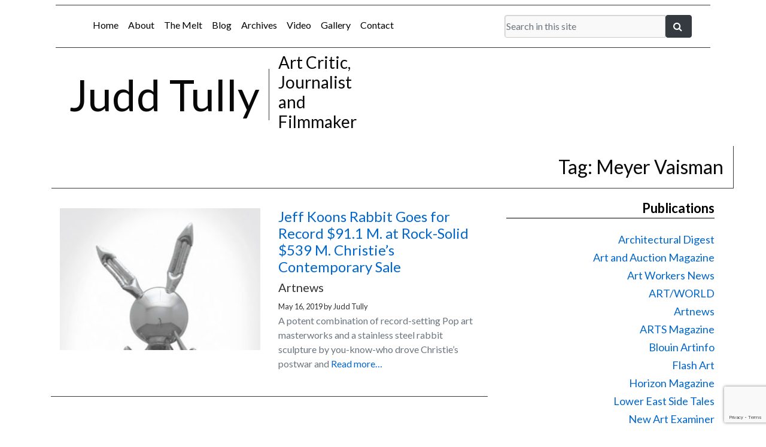

--- FILE ---
content_type: text/html; charset=UTF-8
request_url: https://juddtully.net/tag/meyer-vaisman/
body_size: 15212
content:
<!DOCTYPE html>
<html lang="en-US">
<head>
<meta charset="UTF-8" />
<script type="text/javascript">
/* <![CDATA[ */
var gform;gform||(document.addEventListener("gform_main_scripts_loaded",function(){gform.scriptsLoaded=!0}),document.addEventListener("gform/theme/scripts_loaded",function(){gform.themeScriptsLoaded=!0}),window.addEventListener("DOMContentLoaded",function(){gform.domLoaded=!0}),gform={domLoaded:!1,scriptsLoaded:!1,themeScriptsLoaded:!1,isFormEditor:()=>"function"==typeof InitializeEditor,callIfLoaded:function(o){return!(!gform.domLoaded||!gform.scriptsLoaded||!gform.themeScriptsLoaded&&!gform.isFormEditor()||(gform.isFormEditor()&&console.warn("The use of gform.initializeOnLoaded() is deprecated in the form editor context and will be removed in Gravity Forms 3.1."),o(),0))},initializeOnLoaded:function(o){gform.callIfLoaded(o)||(document.addEventListener("gform_main_scripts_loaded",()=>{gform.scriptsLoaded=!0,gform.callIfLoaded(o)}),document.addEventListener("gform/theme/scripts_loaded",()=>{gform.themeScriptsLoaded=!0,gform.callIfLoaded(o)}),window.addEventListener("DOMContentLoaded",()=>{gform.domLoaded=!0,gform.callIfLoaded(o)}))},hooks:{action:{},filter:{}},addAction:function(o,r,e,t){gform.addHook("action",o,r,e,t)},addFilter:function(o,r,e,t){gform.addHook("filter",o,r,e,t)},doAction:function(o){gform.doHook("action",o,arguments)},applyFilters:function(o){return gform.doHook("filter",o,arguments)},removeAction:function(o,r){gform.removeHook("action",o,r)},removeFilter:function(o,r,e){gform.removeHook("filter",o,r,e)},addHook:function(o,r,e,t,n){null==gform.hooks[o][r]&&(gform.hooks[o][r]=[]);var d=gform.hooks[o][r];null==n&&(n=r+"_"+d.length),gform.hooks[o][r].push({tag:n,callable:e,priority:t=null==t?10:t})},doHook:function(r,o,e){var t;if(e=Array.prototype.slice.call(e,1),null!=gform.hooks[r][o]&&((o=gform.hooks[r][o]).sort(function(o,r){return o.priority-r.priority}),o.forEach(function(o){"function"!=typeof(t=o.callable)&&(t=window[t]),"action"==r?t.apply(null,e):e[0]=t.apply(null,e)})),"filter"==r)return e[0]},removeHook:function(o,r,t,n){var e;null!=gform.hooks[o][r]&&(e=(e=gform.hooks[o][r]).filter(function(o,r,e){return!!(null!=n&&n!=o.tag||null!=t&&t!=o.priority)}),gform.hooks[o][r]=e)}});
/* ]]> */
</script>



<title>Meyer Vaisman | Judd Tully</title>
<link rel="profile" href="http://gmpg.org/xfn/11" />
<link rel="pingback" href="https://juddtully.net/xmlrpc.php" />
<meta name='robots' content='max-image-preview:large' />
<link rel='dns-prefetch' href='//www.googletagmanager.com' />
<link rel="alternate" type="application/rss+xml" title="Judd Tully &raquo; Feed" href="https://juddtully.net/feed/" />
<link rel="alternate" type="application/rss+xml" title="Judd Tully &raquo; Meyer Vaisman Tag Feed" href="https://juddtully.net/tag/meyer-vaisman/feed/" />
<style id='wp-img-auto-sizes-contain-inline-css' type='text/css'>
img:is([sizes=auto i],[sizes^="auto," i]){contain-intrinsic-size:3000px 1500px}
/*# sourceURL=wp-img-auto-sizes-contain-inline-css */
</style>
<style id='wp-emoji-styles-inline-css' type='text/css'>

	img.wp-smiley, img.emoji {
		display: inline !important;
		border: none !important;
		box-shadow: none !important;
		height: 1em !important;
		width: 1em !important;
		margin: 0 0.07em !important;
		vertical-align: -0.1em !important;
		background: none !important;
		padding: 0 !important;
	}
/*# sourceURL=wp-emoji-styles-inline-css */
</style>
<style id='wp-block-library-inline-css' type='text/css'>
:root{--wp-block-synced-color:#7a00df;--wp-block-synced-color--rgb:122,0,223;--wp-bound-block-color:var(--wp-block-synced-color);--wp-editor-canvas-background:#ddd;--wp-admin-theme-color:#007cba;--wp-admin-theme-color--rgb:0,124,186;--wp-admin-theme-color-darker-10:#006ba1;--wp-admin-theme-color-darker-10--rgb:0,107,160.5;--wp-admin-theme-color-darker-20:#005a87;--wp-admin-theme-color-darker-20--rgb:0,90,135;--wp-admin-border-width-focus:2px}@media (min-resolution:192dpi){:root{--wp-admin-border-width-focus:1.5px}}.wp-element-button{cursor:pointer}:root .has-very-light-gray-background-color{background-color:#eee}:root .has-very-dark-gray-background-color{background-color:#313131}:root .has-very-light-gray-color{color:#eee}:root .has-very-dark-gray-color{color:#313131}:root .has-vivid-green-cyan-to-vivid-cyan-blue-gradient-background{background:linear-gradient(135deg,#00d084,#0693e3)}:root .has-purple-crush-gradient-background{background:linear-gradient(135deg,#34e2e4,#4721fb 50%,#ab1dfe)}:root .has-hazy-dawn-gradient-background{background:linear-gradient(135deg,#faaca8,#dad0ec)}:root .has-subdued-olive-gradient-background{background:linear-gradient(135deg,#fafae1,#67a671)}:root .has-atomic-cream-gradient-background{background:linear-gradient(135deg,#fdd79a,#004a59)}:root .has-nightshade-gradient-background{background:linear-gradient(135deg,#330968,#31cdcf)}:root .has-midnight-gradient-background{background:linear-gradient(135deg,#020381,#2874fc)}:root{--wp--preset--font-size--normal:16px;--wp--preset--font-size--huge:42px}.has-regular-font-size{font-size:1em}.has-larger-font-size{font-size:2.625em}.has-normal-font-size{font-size:var(--wp--preset--font-size--normal)}.has-huge-font-size{font-size:var(--wp--preset--font-size--huge)}.has-text-align-center{text-align:center}.has-text-align-left{text-align:left}.has-text-align-right{text-align:right}.has-fit-text{white-space:nowrap!important}#end-resizable-editor-section{display:none}.aligncenter{clear:both}.items-justified-left{justify-content:flex-start}.items-justified-center{justify-content:center}.items-justified-right{justify-content:flex-end}.items-justified-space-between{justify-content:space-between}.screen-reader-text{border:0;clip-path:inset(50%);height:1px;margin:-1px;overflow:hidden;padding:0;position:absolute;width:1px;word-wrap:normal!important}.screen-reader-text:focus{background-color:#ddd;clip-path:none;color:#444;display:block;font-size:1em;height:auto;left:5px;line-height:normal;padding:15px 23px 14px;text-decoration:none;top:5px;width:auto;z-index:100000}html :where(.has-border-color){border-style:solid}html :where([style*=border-top-color]){border-top-style:solid}html :where([style*=border-right-color]){border-right-style:solid}html :where([style*=border-bottom-color]){border-bottom-style:solid}html :where([style*=border-left-color]){border-left-style:solid}html :where([style*=border-width]){border-style:solid}html :where([style*=border-top-width]){border-top-style:solid}html :where([style*=border-right-width]){border-right-style:solid}html :where([style*=border-bottom-width]){border-bottom-style:solid}html :where([style*=border-left-width]){border-left-style:solid}html :where(img[class*=wp-image-]){height:auto;max-width:100%}:where(figure){margin:0 0 1em}html :where(.is-position-sticky){--wp-admin--admin-bar--position-offset:var(--wp-admin--admin-bar--height,0px)}@media screen and (max-width:600px){html :where(.is-position-sticky){--wp-admin--admin-bar--position-offset:0px}}

/*# sourceURL=wp-block-library-inline-css */
</style><style id='global-styles-inline-css' type='text/css'>
:root{--wp--preset--aspect-ratio--square: 1;--wp--preset--aspect-ratio--4-3: 4/3;--wp--preset--aspect-ratio--3-4: 3/4;--wp--preset--aspect-ratio--3-2: 3/2;--wp--preset--aspect-ratio--2-3: 2/3;--wp--preset--aspect-ratio--16-9: 16/9;--wp--preset--aspect-ratio--9-16: 9/16;--wp--preset--color--black: #000000;--wp--preset--color--cyan-bluish-gray: #abb8c3;--wp--preset--color--white: #ffffff;--wp--preset--color--pale-pink: #f78da7;--wp--preset--color--vivid-red: #cf2e2e;--wp--preset--color--luminous-vivid-orange: #ff6900;--wp--preset--color--luminous-vivid-amber: #fcb900;--wp--preset--color--light-green-cyan: #7bdcb5;--wp--preset--color--vivid-green-cyan: #00d084;--wp--preset--color--pale-cyan-blue: #8ed1fc;--wp--preset--color--vivid-cyan-blue: #0693e3;--wp--preset--color--vivid-purple: #9b51e0;--wp--preset--gradient--vivid-cyan-blue-to-vivid-purple: linear-gradient(135deg,rgb(6,147,227) 0%,rgb(155,81,224) 100%);--wp--preset--gradient--light-green-cyan-to-vivid-green-cyan: linear-gradient(135deg,rgb(122,220,180) 0%,rgb(0,208,130) 100%);--wp--preset--gradient--luminous-vivid-amber-to-luminous-vivid-orange: linear-gradient(135deg,rgb(252,185,0) 0%,rgb(255,105,0) 100%);--wp--preset--gradient--luminous-vivid-orange-to-vivid-red: linear-gradient(135deg,rgb(255,105,0) 0%,rgb(207,46,46) 100%);--wp--preset--gradient--very-light-gray-to-cyan-bluish-gray: linear-gradient(135deg,rgb(238,238,238) 0%,rgb(169,184,195) 100%);--wp--preset--gradient--cool-to-warm-spectrum: linear-gradient(135deg,rgb(74,234,220) 0%,rgb(151,120,209) 20%,rgb(207,42,186) 40%,rgb(238,44,130) 60%,rgb(251,105,98) 80%,rgb(254,248,76) 100%);--wp--preset--gradient--blush-light-purple: linear-gradient(135deg,rgb(255,206,236) 0%,rgb(152,150,240) 100%);--wp--preset--gradient--blush-bordeaux: linear-gradient(135deg,rgb(254,205,165) 0%,rgb(254,45,45) 50%,rgb(107,0,62) 100%);--wp--preset--gradient--luminous-dusk: linear-gradient(135deg,rgb(255,203,112) 0%,rgb(199,81,192) 50%,rgb(65,88,208) 100%);--wp--preset--gradient--pale-ocean: linear-gradient(135deg,rgb(255,245,203) 0%,rgb(182,227,212) 50%,rgb(51,167,181) 100%);--wp--preset--gradient--electric-grass: linear-gradient(135deg,rgb(202,248,128) 0%,rgb(113,206,126) 100%);--wp--preset--gradient--midnight: linear-gradient(135deg,rgb(2,3,129) 0%,rgb(40,116,252) 100%);--wp--preset--font-size--small: 13px;--wp--preset--font-size--medium: 20px;--wp--preset--font-size--large: 36px;--wp--preset--font-size--x-large: 42px;--wp--preset--spacing--20: 0.44rem;--wp--preset--spacing--30: 0.67rem;--wp--preset--spacing--40: 1rem;--wp--preset--spacing--50: 1.5rem;--wp--preset--spacing--60: 2.25rem;--wp--preset--spacing--70: 3.38rem;--wp--preset--spacing--80: 5.06rem;--wp--preset--shadow--natural: 6px 6px 9px rgba(0, 0, 0, 0.2);--wp--preset--shadow--deep: 12px 12px 50px rgba(0, 0, 0, 0.4);--wp--preset--shadow--sharp: 6px 6px 0px rgba(0, 0, 0, 0.2);--wp--preset--shadow--outlined: 6px 6px 0px -3px rgb(255, 255, 255), 6px 6px rgb(0, 0, 0);--wp--preset--shadow--crisp: 6px 6px 0px rgb(0, 0, 0);}:where(.is-layout-flex){gap: 0.5em;}:where(.is-layout-grid){gap: 0.5em;}body .is-layout-flex{display: flex;}.is-layout-flex{flex-wrap: wrap;align-items: center;}.is-layout-flex > :is(*, div){margin: 0;}body .is-layout-grid{display: grid;}.is-layout-grid > :is(*, div){margin: 0;}:where(.wp-block-columns.is-layout-flex){gap: 2em;}:where(.wp-block-columns.is-layout-grid){gap: 2em;}:where(.wp-block-post-template.is-layout-flex){gap: 1.25em;}:where(.wp-block-post-template.is-layout-grid){gap: 1.25em;}.has-black-color{color: var(--wp--preset--color--black) !important;}.has-cyan-bluish-gray-color{color: var(--wp--preset--color--cyan-bluish-gray) !important;}.has-white-color{color: var(--wp--preset--color--white) !important;}.has-pale-pink-color{color: var(--wp--preset--color--pale-pink) !important;}.has-vivid-red-color{color: var(--wp--preset--color--vivid-red) !important;}.has-luminous-vivid-orange-color{color: var(--wp--preset--color--luminous-vivid-orange) !important;}.has-luminous-vivid-amber-color{color: var(--wp--preset--color--luminous-vivid-amber) !important;}.has-light-green-cyan-color{color: var(--wp--preset--color--light-green-cyan) !important;}.has-vivid-green-cyan-color{color: var(--wp--preset--color--vivid-green-cyan) !important;}.has-pale-cyan-blue-color{color: var(--wp--preset--color--pale-cyan-blue) !important;}.has-vivid-cyan-blue-color{color: var(--wp--preset--color--vivid-cyan-blue) !important;}.has-vivid-purple-color{color: var(--wp--preset--color--vivid-purple) !important;}.has-black-background-color{background-color: var(--wp--preset--color--black) !important;}.has-cyan-bluish-gray-background-color{background-color: var(--wp--preset--color--cyan-bluish-gray) !important;}.has-white-background-color{background-color: var(--wp--preset--color--white) !important;}.has-pale-pink-background-color{background-color: var(--wp--preset--color--pale-pink) !important;}.has-vivid-red-background-color{background-color: var(--wp--preset--color--vivid-red) !important;}.has-luminous-vivid-orange-background-color{background-color: var(--wp--preset--color--luminous-vivid-orange) !important;}.has-luminous-vivid-amber-background-color{background-color: var(--wp--preset--color--luminous-vivid-amber) !important;}.has-light-green-cyan-background-color{background-color: var(--wp--preset--color--light-green-cyan) !important;}.has-vivid-green-cyan-background-color{background-color: var(--wp--preset--color--vivid-green-cyan) !important;}.has-pale-cyan-blue-background-color{background-color: var(--wp--preset--color--pale-cyan-blue) !important;}.has-vivid-cyan-blue-background-color{background-color: var(--wp--preset--color--vivid-cyan-blue) !important;}.has-vivid-purple-background-color{background-color: var(--wp--preset--color--vivid-purple) !important;}.has-black-border-color{border-color: var(--wp--preset--color--black) !important;}.has-cyan-bluish-gray-border-color{border-color: var(--wp--preset--color--cyan-bluish-gray) !important;}.has-white-border-color{border-color: var(--wp--preset--color--white) !important;}.has-pale-pink-border-color{border-color: var(--wp--preset--color--pale-pink) !important;}.has-vivid-red-border-color{border-color: var(--wp--preset--color--vivid-red) !important;}.has-luminous-vivid-orange-border-color{border-color: var(--wp--preset--color--luminous-vivid-orange) !important;}.has-luminous-vivid-amber-border-color{border-color: var(--wp--preset--color--luminous-vivid-amber) !important;}.has-light-green-cyan-border-color{border-color: var(--wp--preset--color--light-green-cyan) !important;}.has-vivid-green-cyan-border-color{border-color: var(--wp--preset--color--vivid-green-cyan) !important;}.has-pale-cyan-blue-border-color{border-color: var(--wp--preset--color--pale-cyan-blue) !important;}.has-vivid-cyan-blue-border-color{border-color: var(--wp--preset--color--vivid-cyan-blue) !important;}.has-vivid-purple-border-color{border-color: var(--wp--preset--color--vivid-purple) !important;}.has-vivid-cyan-blue-to-vivid-purple-gradient-background{background: var(--wp--preset--gradient--vivid-cyan-blue-to-vivid-purple) !important;}.has-light-green-cyan-to-vivid-green-cyan-gradient-background{background: var(--wp--preset--gradient--light-green-cyan-to-vivid-green-cyan) !important;}.has-luminous-vivid-amber-to-luminous-vivid-orange-gradient-background{background: var(--wp--preset--gradient--luminous-vivid-amber-to-luminous-vivid-orange) !important;}.has-luminous-vivid-orange-to-vivid-red-gradient-background{background: var(--wp--preset--gradient--luminous-vivid-orange-to-vivid-red) !important;}.has-very-light-gray-to-cyan-bluish-gray-gradient-background{background: var(--wp--preset--gradient--very-light-gray-to-cyan-bluish-gray) !important;}.has-cool-to-warm-spectrum-gradient-background{background: var(--wp--preset--gradient--cool-to-warm-spectrum) !important;}.has-blush-light-purple-gradient-background{background: var(--wp--preset--gradient--blush-light-purple) !important;}.has-blush-bordeaux-gradient-background{background: var(--wp--preset--gradient--blush-bordeaux) !important;}.has-luminous-dusk-gradient-background{background: var(--wp--preset--gradient--luminous-dusk) !important;}.has-pale-ocean-gradient-background{background: var(--wp--preset--gradient--pale-ocean) !important;}.has-electric-grass-gradient-background{background: var(--wp--preset--gradient--electric-grass) !important;}.has-midnight-gradient-background{background: var(--wp--preset--gradient--midnight) !important;}.has-small-font-size{font-size: var(--wp--preset--font-size--small) !important;}.has-medium-font-size{font-size: var(--wp--preset--font-size--medium) !important;}.has-large-font-size{font-size: var(--wp--preset--font-size--large) !important;}.has-x-large-font-size{font-size: var(--wp--preset--font-size--x-large) !important;}
/*# sourceURL=global-styles-inline-css */
</style>

<style id='classic-theme-styles-inline-css' type='text/css'>
/*! This file is auto-generated */
.wp-block-button__link{color:#fff;background-color:#32373c;border-radius:9999px;box-shadow:none;text-decoration:none;padding:calc(.667em + 2px) calc(1.333em + 2px);font-size:1.125em}.wp-block-file__button{background:#32373c;color:#fff;text-decoration:none}
/*# sourceURL=/wp-includes/css/classic-themes.min.css */
</style>
<script type="text/javascript" src="https://juddtully.net/wp-includes/js/jquery/jquery.min.js?ver=3.7.1" id="jquery-core-js"></script>
<script type="text/javascript" src="https://juddtully.net/wp-includes/js/jquery/jquery-migrate.min.js?ver=3.4.1" id="jquery-migrate-js"></script>

<!-- Google tag (gtag.js) snippet added by Site Kit -->
<!-- Google Analytics snippet added by Site Kit -->
<script type="text/javascript" src="https://www.googletagmanager.com/gtag/js?id=GT-KVJTDWH" id="google_gtagjs-js" async></script>
<script type="text/javascript" id="google_gtagjs-js-after">
/* <![CDATA[ */
window.dataLayer = window.dataLayer || [];function gtag(){dataLayer.push(arguments);}
gtag("set","linker",{"domains":["juddtully.net"]});
gtag("js", new Date());
gtag("set", "developer_id.dZTNiMT", true);
gtag("config", "GT-KVJTDWH");
//# sourceURL=google_gtagjs-js-after
/* ]]> */
</script>
<link rel="https://api.w.org/" href="https://juddtully.net/wp-json/" /><link rel="alternate" title="JSON" type="application/json" href="https://juddtully.net/wp-json/wp/v2/tags/1860" /><link rel="EditURI" type="application/rsd+xml" title="RSD" href="https://juddtully.net/xmlrpc.php?rsd" />

<meta name="generator" content="Site Kit by Google 1.170.0" />
	<link rel="icon" href="https://dummyimage.com/35x35/cccccc/ffffff.png&text=JT" type="image/x-icon"/ >
	<meta name="description" content="Judd Tully is an Art Critic and Journalist. He has spent his 40 year career covering the art world and auction markets with publications such as The Washington Post, Art and Auction, ARTnews and many more."/>
	<!--begin open graph--><meta property="og:title" content="Judd Tully || Jeff Koons Rabbit Goes for Record $91.1 M. at Rock-Solid $539 M. Christie’s Contemporary Sale" /><meta property="og:url" content="https://juddtully.net/auctions/jeff-koons-rabbit-goes-for-record-91-1-m-at-rock-solid-539-m-christies-contemporary-sale/" /><meta property="og:description" content="Judd Tully || Jeff Koons Rabbit Goes for Record $91.1 M. at Rock-Solid $539 M. Christie’s Contemporary Sale" /><meta property="og:image" content="https://juddtully.net/wp-content/uploads/koons_rabbit-225x300.jpg" /><!--end open graph-->

	<!--Favicon-->
	<link rel="icon" type="image/png" href="https://juddtully.net/wp-content/themes/juddtully/images/favicon.png">
	<!--Favicon-->

	<!-- Font Awesome -->
  	<link rel="stylesheet" href="https://use.fontawesome.com/releases/v5.11.2/css/all.css">
  	<!--Icon Library-->
  	<link rel="stylesheet" href="https://cdnjs.cloudflare.com/ajax/libs/font-awesome/4.7.0/css/font-awesome.min.css">

  	<!--social sharing buttons-->
  	<script type="text/javascript" src="https://platform-api.sharethis.com/js/sharethis.js#property=5ee7bb677c8d4c0012233107&product=inline-share-buttons" async="async"></script>
 
	<!--Google Fonts-->
	<link href="https://fonts.googleapis.com/css2?family=Lato:ital,wght@0,400;0,700;1,300&display=swap" rel="stylesheet">
	<link href="https://fonts.googleapis.com/css2?family=Roboto:ital,wght@0,300;0,500;0,700;1,400&display=swap" rel="stylesheet">
	<!--Google Fonts-->

	<!--bootstrap-->
	<meta name="viewport" content="width=device-width, initial-scale=1, shrink-to-fit=no">
	<link rel="stylesheet" href="https://maxcdn.bootstrapcdn.com/bootstrap/4.0.0/css/bootstrap.min.css" integrity="sha384-Gn5384xqQ1aoWXA+058RXPxPg6fy4IWvTNh0E263XmFcJlSAwiGgFAW/dAiS6JXm" crossorigin="anonymous">

	<!-- lightbox CSS -->
	<link rel="stylesheet" href="https://cdnjs.cloudflare.com/ajax/libs/ekko-lightbox/5.3.0/ekko-lightbox.css" >

	<!--theme stylesheet-->
	<link rel="stylesheet" type="text/css" media="all" href="https://juddtully.net/wp-content/themes/juddtully/style.css" />

</head>

<body class="archive tag tag-meyer-vaisman tag-1860 wp-theme-juddtully">


<div id="wrapper" class="hfeed">


	<!--pre-header-->	
	<div id="top-header" class="container">

		<div class="row border-top border-bottom border-dark m-2 p-2">

			<div id="navigation-bar" class="col-md-8" role="navigation">

				<!--Allow screen readers / text browsers to skip the navigation menu and get right to the good stuff.--><div class="skip-link screen-reader-text">Skip to content<a href="#content" title="">Skip to content</a></div><!--end screenreader-->
				<nav class="navbar navbar-expand-md navbar-custom shadow-none" role="navigation"><div class="container justify-content-center"><!--begin hamburger menu--><button class="navbar-toggler" type="button" data-toggle="collapse" data-target="#navbar-collapse" aria-controls="navbar-collapse" aria-expanded="false" aria-label="Toggle navigation"><span class="navbar-toggler-icon"></span></button><!--end hamburger menu--><div id="navbar-collapse" class="collapse navbar-collapse"><ul id="menu-main-menu" class="nav navbar-nav"><li itemscope="itemscope" itemtype="https://www.schema.org/SiteNavigationElement" id="menu-item-9" class="menu-item menu-item-type-post_type menu-item-object-page menu-item-home menu-item-9 nav-item"><a title="Home" href="https://juddtully.net/" class="nav-link">Home</a></li>
<li itemscope="itemscope" itemtype="https://www.schema.org/SiteNavigationElement" id="menu-item-184" class="menu-item menu-item-type-post_type menu-item-object-page menu-item-184 nav-item"><a title="About" href="https://juddtully.net/about/" class="nav-link">About</a></li>
<li itemscope="itemscope" itemtype="https://www.schema.org/SiteNavigationElement" id="menu-item-5296" class="menu-item menu-item-type-post_type menu-item-object-page menu-item-5296 nav-item"><a title="The Melt" href="https://juddtully.net/the-melt-goes-on-forever/" class="nav-link">The Melt</a></li>
<li itemscope="itemscope" itemtype="https://www.schema.org/SiteNavigationElement" id="menu-item-887" class="menu-item menu-item-type-taxonomy menu-item-object-category menu-item-887 nav-item"><a title="Blog" href="https://juddtully.net/category/blog/" class="nav-link">Blog</a></li>
<li itemscope="itemscope" itemtype="https://www.schema.org/SiteNavigationElement" id="menu-item-97" class="menu-item menu-item-type-post_type menu-item-object-page current_page_parent menu-item-97 nav-item"><a title="Archives" href="https://juddtully.net/archives/" class="nav-link">Archives</a></li>
<li itemscope="itemscope" itemtype="https://www.schema.org/SiteNavigationElement" id="menu-item-42" class="menu-item menu-item-type-taxonomy menu-item-object-category menu-item-42 nav-item"><a title="Video" href="https://juddtully.net/category/video/" class="nav-link">Video</a></li>
<li itemscope="itemscope" itemtype="https://www.schema.org/SiteNavigationElement" id="menu-item-617" class="menu-item menu-item-type-post_type menu-item-object-page menu-item-617 nav-item"><a title="Gallery" href="https://juddtully.net/gallery/" class="nav-link">Gallery</a></li>
<li itemscope="itemscope" itemtype="https://www.schema.org/SiteNavigationElement" id="menu-item-8" class="menu-item menu-item-type-post_type menu-item-object-page menu-item-8 nav-item"><a title="Contact" href="https://juddtully.net/contact/" class="nav-link">Contact</a></li>
</ul></div></div><!--end .container--></nav><!---->
			</div><!--end #navigation-bar -->

			<div class="col-md-4">

				
<div class="container p-2">
  <form role="search" method="get" class="form search-form" action="/index.php">
<div class="input-group">
      <input name="s" type="text" class="form-control" placeholder="Search in this site">
      <span class="input-group-btn">
        <button type="submit" value="Search" class="btn btn-dark" type="button"><i class="fa fa-search" aria-hidden="true"></i>&nbsp;</button>
      </span>
    </div>
    </form>
</div>
				
			</div><!---->
	
		</div><!--end .row-->
		
	</div><!--end #top-header .container-->	
	<!--pre-header-->


	<!--header-->	
	<div id="header" class="container">

		<div class="row align-items-center">

			<div id="site-title" class="col-md-4 text-xs-center text-md-right display-3 border-right border-dark" >	
				Judd Tully			</div><!-- .col -->

			<div id="site-description" class="col-md-2 text-xs-center text-md-left h3" >
					Art Critic, Journalist and Filmmaker			</div><!-- .col -->

		</div><!--end .row-->

	</div><!-- end #header .container -->
	<!--header-->	




	<div id="main">

		<div class="container">

			<div class="row">

				<div class="col-md-12 border-bottom border-right text-xs-right border-dark p-3 m-3 h2" >

						Tag: <span>Meyer Vaisman</span>
				</div><!-- .col-->	

			</div><!-- .row -->	

		</div><!-- .container -->

		<div class="container">

			<div id="content" class="row">

				<div class="col-md-8" role="main">

					
		<div class="row">

		<div class="col-md-12">

			
		</div><!--.col-->

	</div><!--.row-->



				


		<div class="col-md-12">

			
				
					<div class="row my-2 py-2 border-bottom border-dark">

						<div class="col-md-6">

							<a href="https://juddtully.net/auctions/jeff-koons-rabbit-goes-for-record-91-1-m-at-rock-solid-539-m-christies-contemporary-sale/" title="Permalink to Jeff Koons Rabbit Goes for Record $91.1 M. at Rock-Solid $539 M. Christie’s Contemporary Sale" rel="bookmark">
							
								<img class="img-fluid" width="600" src="https://juddtully.net/wp-content/uploads/koons_rabbit-325x230.jpg" >
							</a>

						</div><!--.col-->


						<div class="col-md-6">

							<div class="h4" >
								<a href="https://juddtully.net/auctions/jeff-koons-rabbit-goes-for-record-91-1-m-at-rock-solid-539-m-christies-contemporary-sale/" title="Permalink to Jeff Koons Rabbit Goes for Record $91.1 M. at Rock-Solid $539 M. Christie’s Contemporary Sale" rel="bookmark">
									Jeff Koons Rabbit Goes for Record $91.1 M. at Rock-Solid $539 M. Christie’s Contemporary Sale								</a>
							</div><!--end div-->

							<div class="h5" >
								Artnews	
							</div><!--end div-->
							
								
							<div class="small" >
								<span class="entry-date">May 16, 2019</span> <span class="meta-sep">by</span> <span class="author vcard">Judd Tully</span>							</div><!--end div-->
								
							<div class="text-muted">	
								<p>A potent combination of record-setting Pop art masterworks and a stainless steel rabbit sculpture by you-know-who drove Christie’s postwar and <a href="https://juddtully.net/auctions/jeff-koons-rabbit-goes-for-record-91-1-m-at-rock-solid-539-m-christies-contemporary-sale/"> Read more&#8230;</a></p>
							</div><!--end div-->	

							<div class="row"><div class="col-md-12 py-2"><div class="sharethis-inline-share-buttons"></div></div><!--.col--></div><!--.row-->
						</div><!--.col-->

					</div><!--.row-->	

				
			
		</div><!--.col-->

				


				</div><!-- .col -->

				<div class="col-md-4" >

					
		<div id="primary" class="widget-area row px-3" role="complementary">
			<ul class="xoxo">

				
				<li id="sgr-custom-taxonomies-menu-2" class="widget-container sgr-custom-taxonomies-menu"><h3 class="widget-title">Publications</h3>
<ul>
	<li class="cat-item cat-item-172"><a href="https://juddtully.net/publications/architectural-digest/">Architectural Digest</a>
</li>
	<li class="cat-item cat-item-131"><a href="https://juddtully.net/publications/art-and-auction-magazine/">Art and Auction Magazine</a>
</li>
	<li class="cat-item cat-item-481"><a href="https://juddtully.net/publications/art-workers-news/">Art Workers News</a>
</li>
	<li class="cat-item cat-item-346"><a href="https://juddtully.net/publications/artworld/">ART/WORLD</a>
</li>
	<li class="cat-item cat-item-117"><a href="https://juddtully.net/publications/artnews/">Artnews</a>
</li>
	<li class="cat-item cat-item-372"><a href="https://juddtully.net/publications/arts-magazine/">ARTS Magazine</a>
</li>
	<li class="cat-item cat-item-13"><a href="https://juddtully.net/publications/blouin-artinfo/">Blouin Artinfo</a>
</li>
	<li class="cat-item cat-item-375"><a href="https://juddtully.net/publications/flash-art/">Flash Art</a>
</li>
	<li class="cat-item cat-item-90"><a href="https://juddtully.net/publications/horizon-magazine/">Horizon Magazine</a>
</li>
	<li class="cat-item cat-item-322"><a href="https://juddtully.net/publications/lower-east-side-tales/">Lower East Side Tales</a>
</li>
	<li class="cat-item cat-item-176"><a href="https://juddtully.net/publications/new-art-examiner/">New Art Examiner</a>
</li>
	<li class="cat-item cat-item-334"><a href="https://juddtully.net/publications/portfolio/">Portfolio</a>
</li>
	<li class="cat-item cat-item-335"><a href="https://juddtully.net/publications/red-grooms-ruckus-manhattan/">Red Grooms &#8211; Ruckus Manhattan</a>
</li>
	<li class="cat-item cat-item-361"><a href="https://juddtully.net/publications/soho-weekly-news/">Soho Weekly News</a>
</li>
	<li class="cat-item cat-item-58"><a href="https://juddtully.net/publications/stacks-mnuchin-gallery/">Stacks &#8211; Mnuchin Gallery</a>
</li>
	<li class="cat-item cat-item-1306"><a href="https://juddtully.net/publications/the-art-newspaper/">The Art Newspaper</a>
</li>
	<li class="cat-item cat-item-12"><a href="https://juddtully.net/publications/the-new-york-times/">The New York Times</a>
</li>
	<li class="cat-item cat-item-14"><a href="https://juddtully.net/publications/the-washington-post/">The Washington Post</a>
</li>

</ul>
</li><li id="catbutexclude_widget-2" class="widget-container widget_catbutexclude_widget"><h3 class="widget-title">Categories</h3><ul id="category_excluder_widget">	<li class="cat-item cat-item-10"><a href="https://juddtully.net/category/art-fairs/">Art Fairs</a>
</li>
	<li class="cat-item cat-item-64"><a href="https://juddtully.net/category/articles/">Articles</a>
</li>
	<li class="cat-item cat-item-3"><a href="https://juddtully.net/category/auctions/">Auctions</a>
</li>
	<li class="cat-item cat-item-259"><a href="https://juddtully.net/category/blog/">Blog</a>
</li>
	<li class="cat-item cat-item-9"><a href="https://juddtully.net/category/criticism/">Criticism</a>
</li>
	<li class="cat-item cat-item-170"><a href="https://juddtully.net/category/interviews/">Interviews</a>
</li>
	<li class="cat-item cat-item-11"><a href="https://juddtully.net/category/news/">News</a>
</li>
	<li class="cat-item cat-item-88"><a href="https://juddtully.net/category/podcasts/">Podcasts</a>
</li>
	<li class="cat-item cat-item-5"><a href="https://juddtully.net/category/reviews/">Reviews</a>
</li>
	<li class="cat-item cat-item-4"><a href="https://juddtully.net/category/video/">Video</a>
</li>
</ul></li><li id="gform_widget-2" class="widget-container gform_widget"><h3 class="widget-title">Subscribe</h3><link rel='stylesheet' id='gforms_reset_css-css' href='https://juddtully.net/wp-content/plugins/gravityforms/legacy/css/formreset.min.css?ver=2.9.25' type='text/css' media='all' />
<link rel='stylesheet' id='gforms_formsmain_css-css' href='https://juddtully.net/wp-content/plugins/gravityforms/legacy/css/formsmain.min.css?ver=2.9.25' type='text/css' media='all' />
<link rel='stylesheet' id='gforms_ready_class_css-css' href='https://juddtully.net/wp-content/plugins/gravityforms/legacy/css/readyclass.min.css?ver=2.9.25' type='text/css' media='all' />
<link rel='stylesheet' id='gforms_browsers_css-css' href='https://juddtully.net/wp-content/plugins/gravityforms/legacy/css/browsers.min.css?ver=2.9.25' type='text/css' media='all' />
<script type="text/javascript" src="https://juddtully.net/wp-includes/js/dist/dom-ready.min.js?ver=f77871ff7694fffea381" id="wp-dom-ready-js"></script>
<script type="text/javascript" src="https://juddtully.net/wp-includes/js/dist/hooks.min.js?ver=dd5603f07f9220ed27f1" id="wp-hooks-js"></script>
<script type="text/javascript" src="https://juddtully.net/wp-includes/js/dist/i18n.min.js?ver=c26c3dc7bed366793375" id="wp-i18n-js"></script>
<script type="text/javascript" id="wp-i18n-js-after">
/* <![CDATA[ */
wp.i18n.setLocaleData( { 'text direction\u0004ltr': [ 'ltr' ] } );
wp.i18n.setLocaleData( { 'text direction\u0004ltr': [ 'ltr' ] } );
//# sourceURL=wp-i18n-js-after
/* ]]> */
</script>
<script type="text/javascript" src="https://juddtully.net/wp-includes/js/dist/a11y.min.js?ver=cb460b4676c94bd228ed" id="wp-a11y-js"></script>
<script type="text/javascript" defer='defer' src="https://juddtully.net/wp-content/plugins/gravityforms/js/jquery.json.min.js?ver=2.9.25" id="gform_json-js"></script>
<script type="text/javascript" id="gform_gravityforms-js-extra">
/* <![CDATA[ */
var gform_i18n = {"datepicker":{"days":{"monday":"Mo","tuesday":"Tu","wednesday":"We","thursday":"Th","friday":"Fr","saturday":"Sa","sunday":"Su"},"months":{"january":"January","february":"February","march":"March","april":"April","may":"May","june":"June","july":"July","august":"August","september":"September","october":"October","november":"November","december":"December"},"firstDay":1,"iconText":"Select date"}};
var gf_legacy_multi = [];
var gform_gravityforms = {"strings":{"invalid_file_extension":"This type of file is not allowed. Must be one of the following:","delete_file":"Delete this file","in_progress":"in progress","file_exceeds_limit":"File exceeds size limit","illegal_extension":"This type of file is not allowed.","max_reached":"Maximum number of files reached","unknown_error":"There was a problem while saving the file on the server","currently_uploading":"Please wait for the uploading to complete","cancel":"Cancel","cancel_upload":"Cancel this upload","cancelled":"Cancelled","error":"Error","message":"Message"},"vars":{"images_url":"https://juddtully.net/wp-content/plugins/gravityforms/images"}};
var gf_global = {"gf_currency_config":{"name":"U.S. Dollar","symbol_left":"$","symbol_right":"","symbol_padding":"","thousand_separator":",","decimal_separator":".","decimals":2,"code":"USD"},"base_url":"https://juddtully.net/wp-content/plugins/gravityforms","number_formats":[],"spinnerUrl":"https://juddtully.net/wp-content/plugins/gravityforms/images/spinner.svg","version_hash":"286043438ffc89a1a611fd8bf2640bd7","strings":{"newRowAdded":"New row added.","rowRemoved":"Row removed","formSaved":"The form has been saved.  The content contains the link to return and complete the form."}};
//# sourceURL=gform_gravityforms-js-extra
/* ]]> */
</script>
<script type="text/javascript" defer='defer' src="https://juddtully.net/wp-content/plugins/gravityforms/js/gravityforms.min.js?ver=2.9.25" id="gform_gravityforms-js"></script>
<script type="text/javascript" id="gform_conditional_logic-js-extra">
/* <![CDATA[ */
var gf_legacy = {"is_legacy":"1"};
//# sourceURL=gform_conditional_logic-js-extra
/* ]]> */
</script>
<script type="text/javascript" defer='defer' src="https://juddtully.net/wp-content/plugins/gravityforms/js/conditional_logic.min.js?ver=2.9.25" id="gform_conditional_logic-js"></script>
<script type="text/javascript" defer='defer' src="https://www.google.com/recaptcha/api.js?hl=en&amp;ver=37d3d949dff55cd50e959efd66d2eb3d#038;render=explicit" id="gform_recaptcha-js"></script>

                <div class='gf_browser_chrome gform_wrapper gform_legacy_markup_wrapper gform-theme--no-framework' data-form-theme='legacy' data-form-index='0' id='gform_wrapper_3' style='display:none'><form method='post' enctype='multipart/form-data'  id='gform_3'  action='/tag/meyer-vaisman/' data-formid='3' novalidate>
                        <div class='gform-body gform_body'><ul id='gform_fields_3' class='gform_fields top_label form_sublabel_below description_below validation_below'><li id="field_3_5" class="gfield gfield--type-html gfield_html gfield_html_formatted gfield_no_follows_desc field_sublabel_below gfield--no-description field_description_below field_validation_below gfield_visibility_visible"  ><h3>Sign-Up to Receive Updates</h3></li><li id="field_3_1" class="gfield gfield--type-name gfield_contains_required field_sublabel_below gfield--no-description field_description_below field_validation_below gfield_visibility_visible"  ><label class='gfield_label gform-field-label gfield_label_before_complex' >Name<span class="gfield_required"><span class="gfield_required gfield_required_asterisk">*</span></span></label><div class='ginput_complex ginput_container ginput_container--name no_prefix has_first_name no_middle_name has_last_name no_suffix gf_name_has_2 ginput_container_name gform-grid-row' id='input_3_1'>
                            
                            <span id='input_3_1_3_container' class='name_first gform-grid-col gform-grid-col--size-auto' >
                                                    <input class='form-control' type='text' name='input_1.3' id='input_3_1_3' value='' tabindex='2'  aria-required='true'     />
                                                    <label for='input_3_1_3' class='gform-field-label gform-field-label--type-sub '>First</label>
                                                </span>
                            
                            <span id='input_3_1_6_container' class='name_last gform-grid-col gform-grid-col--size-auto' >
                                                    <input class='form-control' type='text' name='input_1.6' id='input_3_1_6' value='' tabindex='4'  aria-required='true'     />
                                                    <label for='input_3_1_6' class='gform-field-label gform-field-label--type-sub '>Last</label>
                                                </span>
                            
                        </div></li><li id="field_3_2" class="gfield gfield--type-email gfield_contains_required field_sublabel_below gfield--no-description field_description_below field_validation_below gfield_visibility_visible"  ><label class='gfield_label gform-field-label' for='input_3_2'>Email<span class="gfield_required"><span class="gfield_required gfield_required_asterisk">*</span></span></label><div class='ginput_container ginput_container_email'>
                            <input name='input_2' id='input_3_2' type='email' value='' class='form-control medium' tabindex='6'   aria-required="true" aria-invalid="false"  />
                        </div></li><li id="field_3_3" class="gfield gfield--type-checkbox gfield--type-choice gfield_contains_required field_sublabel_below gfield--has-description field_description_below field_validation_below gfield_visibility_visible"  ><label class='form-check-label' class='gfield_label gform-field-label gfield_label_before_complex' >Terms<span class="gfield_required"><span class="gfield_required gfield_required_asterisk">*</span></span></label><div class='ginput_container ginput_container_checkbox'><ul class='gfield_checkbox' id='input_3_3'><li class='form-check gchoice gchoice_3_3_1'>
								<input style='margin-top:-2px' class='gfield-choice-input' name='input_3.1' type='checkbox'  value='Accept'  id='choice_3_3_1' tabindex='7'  aria-describedby="gfield_description_3_3"/>
								<label class='form-check-label' for='choice_3_3_1' id='label_3_3_1' class='gform-field-label gform-field-label--type-inline'>Accept</label>
							</li></ul></div><div class='gfield_description' id='gfield_description_3_3'>By checking this box and submitting this form you agree to receive updates from juddtully.net</div></li><li id="field_3_7" class="gfield gfield--type-text gfield--width-full gfield_contains_required field_sublabel_below gfield--no-description field_description_below field_validation_below gfield_visibility_visible"  ><label class='gfield_label gform-field-label' for='input_3_7'>What is 34 and fifteen?<span class="gfield_required"><span class="gfield_required gfield_required_asterisk">*</span></span></label><div class='ginput_container ginput_container_text'><input name='input_7' id='input_3_7' type='text' value='' class='large'   tabindex='8'  aria-required="true" aria-invalid="false"   /></div></li><li id="field_3_6" class="gfield gfield--type-captcha field_sublabel_below gfield--no-description field_description_below field_validation_below gfield_visibility_visible"  ><label class='gfield_label gform-field-label' for='input_3_6'>CAPTCHA</label><div id='input_3_6' class='ginput_container ginput_recaptcha' data-sitekey='6LcOaA8iAAAAAFKKOy9AS6mamV3jr27d46Yvxa8f'  data-theme='light' data-tabindex='-1' data-size='invisible' data-badge='bottomright'></div></li></ul></div>
        <div class='gform-footer gform_footer top_label'> <button class='button btn btn-primary' id='gform_submit_button_3'><span>Submit</span></button> 
            <input type='hidden' class='gform_hidden' name='gform_submission_method' data-js='gform_submission_method_3' value='postback' />
            <input type='hidden' class='gform_hidden' name='gform_theme' data-js='gform_theme_3' id='gform_theme_3' value='legacy' />
            <input type='hidden' class='gform_hidden' name='gform_style_settings' data-js='gform_style_settings_3' id='gform_style_settings_3' value='' />
            <input type='hidden' class='gform_hidden' name='is_submit_3' value='1' />
            <input type='hidden' class='gform_hidden' name='gform_submit' value='3' />
            
            <input type='hidden' class='gform_hidden' name='gform_unique_id' value='' />
            <input type='hidden' class='gform_hidden' name='state_3' value='WyJbXSIsImQyOWE2NDUzOGZiOGI5YzVjM2M5YTdhNDUzMjZkMTgyIl0=' />
            <input type='hidden' autocomplete='off' class='gform_hidden' name='gform_target_page_number_3' id='gform_target_page_number_3' value='0' />
            <input type='hidden' autocomplete='off' class='gform_hidden' name='gform_source_page_number_3' id='gform_source_page_number_3' value='1' />
            <input type='hidden' name='gform_field_values' value='' />
            
        </div>
                        </form>
                        </div><script type="text/javascript">
/* <![CDATA[ */
 gform.initializeOnLoaded( function() {gformInitSpinner( 3, 'https://juddtully.net/wp-content/plugins/gravityforms/images/spinner.svg', true );jQuery('#gform_ajax_frame_3').on('load',function(){var contents = jQuery(this).contents().find('*').html();var is_postback = contents.indexOf('GF_AJAX_POSTBACK') >= 0;if(!is_postback){return;}var form_content = jQuery(this).contents().find('#gform_wrapper_3');var is_confirmation = jQuery(this).contents().find('#gform_confirmation_wrapper_3').length > 0;var is_redirect = contents.indexOf('gformRedirect(){') >= 0;var is_form = form_content.length > 0 && ! is_redirect && ! is_confirmation;var mt = parseInt(jQuery('html').css('margin-top'), 10) + parseInt(jQuery('body').css('margin-top'), 10) + 100;if(is_form){form_content.find('form').css('opacity', 0);jQuery('#gform_wrapper_3').html(form_content.html());if(form_content.hasClass('gform_validation_error')){jQuery('#gform_wrapper_3').addClass('gform_validation_error');} else {jQuery('#gform_wrapper_3').removeClass('gform_validation_error');}setTimeout( function() { /* delay the scroll by 50 milliseconds to fix a bug in chrome */  }, 50 );if(window['gformInitDatepicker']) {gformInitDatepicker();}if(window['gformInitPriceFields']) {gformInitPriceFields();}var current_page = jQuery('#gform_source_page_number_3').val();gformInitSpinner( 3, 'https://juddtully.net/wp-content/plugins/gravityforms/images/spinner.svg', true );jQuery(document).trigger('gform_page_loaded', [3, current_page]);window['gf_submitting_3'] = false;}else if(!is_redirect){var confirmation_content = jQuery(this).contents().find('.GF_AJAX_POSTBACK').html();if(!confirmation_content){confirmation_content = contents;}jQuery('#gform_wrapper_3').replaceWith(confirmation_content);jQuery(document).trigger('gform_confirmation_loaded', [3]);window['gf_submitting_3'] = false;wp.a11y.speak(jQuery('#gform_confirmation_message_3').text());}else{jQuery('#gform_3').append(contents);if(window['gformRedirect']) {gformRedirect();}}jQuery(document).trigger("gform_pre_post_render", [{ formId: "3", currentPage: "current_page", abort: function() { this.preventDefault(); } }]);        if (event && event.defaultPrevented) {                return;        }        const gformWrapperDiv = document.getElementById( "gform_wrapper_3" );        if ( gformWrapperDiv ) {            const visibilitySpan = document.createElement( "span" );            visibilitySpan.id = "gform_visibility_test_3";            gformWrapperDiv.insertAdjacentElement( "afterend", visibilitySpan );        }        const visibilityTestDiv = document.getElementById( "gform_visibility_test_3" );        let postRenderFired = false;        function triggerPostRender() {            if ( postRenderFired ) {                return;            }            postRenderFired = true;            gform.core.triggerPostRenderEvents( 3, current_page );            if ( visibilityTestDiv ) {                visibilityTestDiv.parentNode.removeChild( visibilityTestDiv );            }        }        function debounce( func, wait, immediate ) {            var timeout;            return function() {                var context = this, args = arguments;                var later = function() {                    timeout = null;                    if ( !immediate ) func.apply( context, args );                };                var callNow = immediate && !timeout;                clearTimeout( timeout );                timeout = setTimeout( later, wait );                if ( callNow ) func.apply( context, args );            };        }        const debouncedTriggerPostRender = debounce( function() {            triggerPostRender();        }, 200 );        if ( visibilityTestDiv && visibilityTestDiv.offsetParent === null ) {            const observer = new MutationObserver( ( mutations ) => {                mutations.forEach( ( mutation ) => {                    if ( mutation.type === 'attributes' && visibilityTestDiv.offsetParent !== null ) {                        debouncedTriggerPostRender();                        observer.disconnect();                    }                });            });            observer.observe( document.body, {                attributes: true,                childList: false,                subtree: true,                attributeFilter: [ 'style', 'class' ],            });        } else {            triggerPostRender();        }    } );} ); 
/* ]]> */
</script>
</li><li id="tag_cloud-2" class="widget-container widget_tag_cloud"><h3 class="widget-title">Tags</h3><div class="tagcloud"><a href="https://juddtully.net/tag/adrian-ghenie/" class="tag-cloud-link tag-link-230 tag-link-position-1" style="font-size: 8.7291666666667pt;" aria-label="Adrian Ghenie (15 items)">Adrian Ghenie</a>
<a href="https://juddtully.net/tag/alberto-giacometti/" class="tag-cloud-link tag-link-45 tag-link-position-2" style="font-size: 13.395833333333pt;" aria-label="Alberto Giacometti (32 items)">Alberto Giacometti</a>
<a href="https://juddtully.net/tag/alexander-calder/" class="tag-cloud-link tag-link-53 tag-link-position-3" style="font-size: 13.25pt;" aria-label="Alexander Calder (31 items)">Alexander Calder</a>
<a href="https://juddtully.net/tag/amedeo-modigliani/" class="tag-cloud-link tag-link-44 tag-link-position-4" style="font-size: 11.645833333333pt;" aria-label="Amedeo Modigliani (24 items)">Amedeo Modigliani</a>
<a href="https://juddtully.net/tag/andy-warhol/" class="tag-cloud-link tag-link-38 tag-link-position-5" style="font-size: 18.208333333333pt;" aria-label="Andy Warhol (69 items)">Andy Warhol</a>
<a href="https://juddtully.net/tag/christies/" class="tag-cloud-link tag-link-35 tag-link-position-6" style="font-size: 22pt;" aria-label="Christie’s (127 items)">Christie’s</a>
<a href="https://juddtully.net/tag/christopher-wool/" class="tag-cloud-link tag-link-40 tag-link-position-7" style="font-size: 11.354166666667pt;" aria-label="Christopher Wool (23 items)">Christopher Wool</a>
<a href="https://juddtully.net/tag/claude-monet/" class="tag-cloud-link tag-link-70 tag-link-position-8" style="font-size: 15.291666666667pt;" aria-label="Claude Monet (44 items)">Claude Monet</a>
<a href="https://juddtully.net/tag/cy-twombly/" class="tag-cloud-link tag-link-109 tag-link-position-9" style="font-size: 12.083333333333pt;" aria-label="Cy Twombly (26 items)">Cy Twombly</a>
<a href="https://juddtully.net/tag/damien-hirst/" class="tag-cloud-link tag-link-128 tag-link-position-10" style="font-size: 8pt;" aria-label="Damien Hirst (13 items)">Damien Hirst</a>
<a href="https://juddtully.net/tag/david-hockney/" class="tag-cloud-link tag-link-493 tag-link-position-11" style="font-size: 12.520833333333pt;" aria-label="David Hockney (28 items)">David Hockney</a>
<a href="https://juddtully.net/tag/ed-ruscha/" class="tag-cloud-link tag-link-292 tag-link-position-12" style="font-size: 8pt;" aria-label="Ed Ruscha (13 items)">Ed Ruscha</a>
<a href="https://juddtully.net/tag/fernand-leger/" class="tag-cloud-link tag-link-114 tag-link-position-13" style="font-size: 10.1875pt;" aria-label="Fernand Leger (19 items)">Fernand Leger</a>
<a href="https://juddtully.net/tag/francis-bacon/" class="tag-cloud-link tag-link-34 tag-link-position-14" style="font-size: 14.5625pt;" aria-label="Francis Bacon (39 items)">Francis Bacon</a>
<a href="https://juddtully.net/tag/frank-stella/" class="tag-cloud-link tag-link-201 tag-link-position-15" style="font-size: 8.4375pt;" aria-label="Frank Stella (14 items)">Frank Stella</a>
<a href="https://juddtully.net/tag/georg-baselitz/" class="tag-cloud-link tag-link-200 tag-link-position-16" style="font-size: 9.8958333333333pt;" aria-label="Georg Baselitz (18 items)">Georg Baselitz</a>
<a href="https://juddtully.net/tag/gerhard-richter/" class="tag-cloud-link tag-link-110 tag-link-position-17" style="font-size: 15.729166666667pt;" aria-label="Gerhard Richter (47 items)">Gerhard Richter</a>
<a href="https://juddtully.net/tag/hauser-wirth/" class="tag-cloud-link tag-link-553 tag-link-position-18" style="font-size: 8pt;" aria-label="Hauser &amp; Wirth (13 items)">Hauser &amp; Wirth</a>
<a href="https://juddtully.net/tag/henri-matisse/" class="tag-cloud-link tag-link-116 tag-link-position-19" style="font-size: 9.6041666666667pt;" aria-label="Henri Matisse (17 items)">Henri Matisse</a>
<a href="https://juddtully.net/tag/henry-moore/" class="tag-cloud-link tag-link-43 tag-link-position-20" style="font-size: 8.7291666666667pt;" aria-label="Henry Moore (15 items)">Henry Moore</a>
<a href="https://juddtully.net/tag/jean-michel-basquiat/" class="tag-cloud-link tag-link-36 tag-link-position-21" style="font-size: 18.9375pt;" aria-label="Jean-Michel Basquiat (78 items)">Jean-Michel Basquiat</a>
<a href="https://juddtully.net/tag/jeff-koons/" class="tag-cloud-link tag-link-37 tag-link-position-22" style="font-size: 10.770833333333pt;" aria-label="Jeff Koons (21 items)">Jeff Koons</a>
<a href="https://juddtully.net/tag/joan-miro/" class="tag-cloud-link tag-link-536 tag-link-position-23" style="font-size: 9.6041666666667pt;" aria-label="Joan Miro (17 items)">Joan Miro</a>
<a href="https://juddtully.net/tag/joan-mitchell/" class="tag-cloud-link tag-link-506 tag-link-position-24" style="font-size: 9.8958333333333pt;" aria-label="Joan Mitchell (18 items)">Joan Mitchell</a>
<a href="https://juddtully.net/tag/keith-haring/" class="tag-cloud-link tag-link-313 tag-link-position-25" style="font-size: 9.1666666666667pt;" aria-label="Keith Haring (16 items)">Keith Haring</a>
<a href="https://juddtully.net/tag/kerry-james-marshall/" class="tag-cloud-link tag-link-877 tag-link-position-26" style="font-size: 8.4375pt;" aria-label="Kerry James Marshall (14 items)">Kerry James Marshall</a>
<a href="https://juddtully.net/tag/larry-gagosian/" class="tag-cloud-link tag-link-156 tag-link-position-27" style="font-size: 9.6041666666667pt;" aria-label="Larry Gagosian (17 items)">Larry Gagosian</a>
<a href="https://juddtully.net/tag/lucian-freud/" class="tag-cloud-link tag-link-245 tag-link-position-28" style="font-size: 11.645833333333pt;" aria-label="Lucian Freud (24 items)">Lucian Freud</a>
<a href="https://juddtully.net/tag/lucio-fontana/" class="tag-cloud-link tag-link-212 tag-link-position-29" style="font-size: 11.0625pt;" aria-label="Lucio Fontana (22 items)">Lucio Fontana</a>
<a href="https://juddtully.net/tag/marc-chagall/" class="tag-cloud-link tag-link-537 tag-link-position-30" style="font-size: 8pt;" aria-label="Marc Chagall (13 items)">Marc Chagall</a>
<a href="https://juddtully.net/tag/mark-bradford/" class="tag-cloud-link tag-link-317 tag-link-position-31" style="font-size: 8.4375pt;" aria-label="Mark Bradford (14 items)">Mark Bradford</a>
<a href="https://juddtully.net/tag/mark-rothko/" class="tag-cloud-link tag-link-165 tag-link-position-32" style="font-size: 13.395833333333pt;" aria-label="Mark Rothko (32 items)">Mark Rothko</a>
<a href="https://juddtully.net/tag/pablo-picasso/" class="tag-cloud-link tag-link-42 tag-link-position-33" style="font-size: 18.208333333333pt;" aria-label="Pablo Picasso (70 items)">Pablo Picasso</a>
<a href="https://juddtully.net/tag/paul-cezanne/" class="tag-cloud-link tag-link-333 tag-link-position-34" style="font-size: 9.8958333333333pt;" aria-label="Paul Cézanne (18 items)">Paul Cézanne</a>
<a href="https://juddtully.net/tag/peter-doig/" class="tag-cloud-link tag-link-193 tag-link-position-35" style="font-size: 9.8958333333333pt;" aria-label="Peter Doig (18 items)">Peter Doig</a>
<a href="https://juddtully.net/tag/phillips/" class="tag-cloud-link tag-link-166 tag-link-position-36" style="font-size: 15pt;" aria-label="Phillips&#039; (42 items)">Phillips&#039;</a>
<a href="https://juddtully.net/tag/rene-magritte/" class="tag-cloud-link tag-link-284 tag-link-position-37" style="font-size: 12.083333333333pt;" aria-label="Rene Magritte (26 items)">Rene Magritte</a>
<a href="https://juddtully.net/tag/richard-prince/" class="tag-cloud-link tag-link-236 tag-link-position-38" style="font-size: 8.4375pt;" aria-label="Richard Prince (14 items)">Richard Prince</a>
<a href="https://juddtully.net/tag/roy-lichtenstein/" class="tag-cloud-link tag-link-33 tag-link-position-39" style="font-size: 14.708333333333pt;" aria-label="Roy Lichtenstein (40 items)">Roy Lichtenstein</a>
<a href="https://juddtully.net/tag/rudolf-stingel/" class="tag-cloud-link tag-link-235 tag-link-position-40" style="font-size: 9.1666666666667pt;" aria-label="Rudolf Stingel (16 items)">Rudolf Stingel</a>
<a href="https://juddtully.net/tag/sigmar-polke/" class="tag-cloud-link tag-link-263 tag-link-position-41" style="font-size: 8pt;" aria-label="Sigmar Polke (13 items)">Sigmar Polke</a>
<a href="https://juddtully.net/tag/sothebys/" class="tag-cloud-link tag-link-29 tag-link-position-42" style="font-size: 21.270833333333pt;" aria-label="Sotheby’s (114 items)">Sotheby’s</a>
<a href="https://juddtully.net/tag/tefaf/" class="tag-cloud-link tag-link-30 tag-link-position-43" style="font-size: 8pt;" aria-label="TEFAF (13 items)">TEFAF</a>
<a href="https://juddtully.net/tag/vincent-van-gogh/" class="tag-cloud-link tag-link-73 tag-link-position-44" style="font-size: 11.791666666667pt;" aria-label="Vincent van Gogh (25 items)">Vincent van Gogh</a>
<a href="https://juddtully.net/tag/willem-de-kooning/" class="tag-cloud-link tag-link-27 tag-link-position-45" style="font-size: 12.520833333333pt;" aria-label="Willem de Kooning (28 items)">Willem de Kooning</a></div>
</li>			
			</ul>

		</div><!-- #primary .widget-area -->

		
				</div><!-- .col -->

			</div><!--#content .row -->

		</div><!-- .container -->	
			
	</div><!--end #main-->



	<div class="container" >

		<div id="footer" class="row" >

			<div  class="col-md-12 text-center border-top border-dark p-3 m-3">
				
				<div id="copyright" class="small text-muted" >
					All content &copy; 2026 + Judd Tully + 				<a href="http://juddtully.net/privacy-policy">privacy policy</a></div><!--end #copyright div-->	
					
			</div><!--.col -->

		</div><!--#footer .row-->	

	</div><!--.container-->	

</div><!-- #wrapper -->


<script type="speculationrules">
{"prefetch":[{"source":"document","where":{"and":[{"href_matches":"/*"},{"not":{"href_matches":["/wp-*.php","/wp-admin/*","/wp-content/uploads/*","/wp-content/*","/wp-content/plugins/*","/wp-content/themes/juddtully/*","/*\\?(.+)"]}},{"not":{"selector_matches":"a[rel~=\"nofollow\"]"}},{"not":{"selector_matches":".no-prefetch, .no-prefetch a"}}]},"eagerness":"conservative"}]}
</script>
<script type="text/javascript" defer='defer' src="https://juddtully.net/wp-content/plugins/gravityforms/assets/js/dist/utils.min.js?ver=48a3755090e76a154853db28fc254681" id="gform_gravityforms_utils-js"></script>
<script type="text/javascript" defer='defer' src="https://juddtully.net/wp-content/plugins/gravityforms/assets/js/dist/vendor-theme.min.js?ver=4f8b3915c1c1e1a6800825abd64b03cb" id="gform_gravityforms_theme_vendors-js"></script>
<script type="text/javascript" id="gform_gravityforms_theme-js-extra">
/* <![CDATA[ */
var gform_theme_config = {"common":{"form":{"honeypot":{"version_hash":"286043438ffc89a1a611fd8bf2640bd7"},"ajax":{"ajaxurl":"https://juddtully.net/wp-admin/admin-ajax.php","ajax_submission_nonce":"69134aaae9","i18n":{"step_announcement":"Step %1$s of %2$s, %3$s","unknown_error":"There was an unknown error processing your request. Please try again."}}}},"hmr_dev":"","public_path":"https://juddtully.net/wp-content/plugins/gravityforms/assets/js/dist/","config_nonce":"cdc67d22a4"};
//# sourceURL=gform_gravityforms_theme-js-extra
/* ]]> */
</script>
<script type="text/javascript" defer='defer' src="https://juddtully.net/wp-content/plugins/gravityforms/assets/js/dist/scripts-theme.min.js?ver=244d9e312b90e462b62b2d9b9d415753" id="gform_gravityforms_theme-js"></script>
<script id="wp-emoji-settings" type="application/json">
{"baseUrl":"https://s.w.org/images/core/emoji/17.0.2/72x72/","ext":".png","svgUrl":"https://s.w.org/images/core/emoji/17.0.2/svg/","svgExt":".svg","source":{"concatemoji":"https://juddtully.net/wp-includes/js/wp-emoji-release.min.js?ver=37d3d949dff55cd50e959efd66d2eb3d"}}
</script>
<script type="module">
/* <![CDATA[ */
/*! This file is auto-generated */
const a=JSON.parse(document.getElementById("wp-emoji-settings").textContent),o=(window._wpemojiSettings=a,"wpEmojiSettingsSupports"),s=["flag","emoji"];function i(e){try{var t={supportTests:e,timestamp:(new Date).valueOf()};sessionStorage.setItem(o,JSON.stringify(t))}catch(e){}}function c(e,t,n){e.clearRect(0,0,e.canvas.width,e.canvas.height),e.fillText(t,0,0);t=new Uint32Array(e.getImageData(0,0,e.canvas.width,e.canvas.height).data);e.clearRect(0,0,e.canvas.width,e.canvas.height),e.fillText(n,0,0);const a=new Uint32Array(e.getImageData(0,0,e.canvas.width,e.canvas.height).data);return t.every((e,t)=>e===a[t])}function p(e,t){e.clearRect(0,0,e.canvas.width,e.canvas.height),e.fillText(t,0,0);var n=e.getImageData(16,16,1,1);for(let e=0;e<n.data.length;e++)if(0!==n.data[e])return!1;return!0}function u(e,t,n,a){switch(t){case"flag":return n(e,"\ud83c\udff3\ufe0f\u200d\u26a7\ufe0f","\ud83c\udff3\ufe0f\u200b\u26a7\ufe0f")?!1:!n(e,"\ud83c\udde8\ud83c\uddf6","\ud83c\udde8\u200b\ud83c\uddf6")&&!n(e,"\ud83c\udff4\udb40\udc67\udb40\udc62\udb40\udc65\udb40\udc6e\udb40\udc67\udb40\udc7f","\ud83c\udff4\u200b\udb40\udc67\u200b\udb40\udc62\u200b\udb40\udc65\u200b\udb40\udc6e\u200b\udb40\udc67\u200b\udb40\udc7f");case"emoji":return!a(e,"\ud83e\u1fac8")}return!1}function f(e,t,n,a){let r;const o=(r="undefined"!=typeof WorkerGlobalScope&&self instanceof WorkerGlobalScope?new OffscreenCanvas(300,150):document.createElement("canvas")).getContext("2d",{willReadFrequently:!0}),s=(o.textBaseline="top",o.font="600 32px Arial",{});return e.forEach(e=>{s[e]=t(o,e,n,a)}),s}function r(e){var t=document.createElement("script");t.src=e,t.defer=!0,document.head.appendChild(t)}a.supports={everything:!0,everythingExceptFlag:!0},new Promise(t=>{let n=function(){try{var e=JSON.parse(sessionStorage.getItem(o));if("object"==typeof e&&"number"==typeof e.timestamp&&(new Date).valueOf()<e.timestamp+604800&&"object"==typeof e.supportTests)return e.supportTests}catch(e){}return null}();if(!n){if("undefined"!=typeof Worker&&"undefined"!=typeof OffscreenCanvas&&"undefined"!=typeof URL&&URL.createObjectURL&&"undefined"!=typeof Blob)try{var e="postMessage("+f.toString()+"("+[JSON.stringify(s),u.toString(),c.toString(),p.toString()].join(",")+"));",a=new Blob([e],{type:"text/javascript"});const r=new Worker(URL.createObjectURL(a),{name:"wpTestEmojiSupports"});return void(r.onmessage=e=>{i(n=e.data),r.terminate(),t(n)})}catch(e){}i(n=f(s,u,c,p))}t(n)}).then(e=>{for(const n in e)a.supports[n]=e[n],a.supports.everything=a.supports.everything&&a.supports[n],"flag"!==n&&(a.supports.everythingExceptFlag=a.supports.everythingExceptFlag&&a.supports[n]);var t;a.supports.everythingExceptFlag=a.supports.everythingExceptFlag&&!a.supports.flag,a.supports.everything||((t=a.source||{}).concatemoji?r(t.concatemoji):t.wpemoji&&t.twemoji&&(r(t.twemoji),r(t.wpemoji)))});
//# sourceURL=https://juddtully.net/wp-includes/js/wp-emoji-loader.min.js
/* ]]> */
</script>
<script type="text/javascript">
/* <![CDATA[ */
 gform.initializeOnLoaded( function() { jQuery(document).on('gform_post_render', function(event, formId, currentPage){if(formId == 3) {gf_global["number_formats"][3] = {"5":{"price":false,"value":false},"1":{"price":false,"value":false},"2":{"price":false,"value":false},"3":{"price":false,"value":false},"7":{"price":false,"value":false},"6":{"price":false,"value":false}};if(window['jQuery']){if(!window['gf_form_conditional_logic'])window['gf_form_conditional_logic'] = new Array();window['gf_form_conditional_logic'][3] = { logic: { 0: {"field":{"enabled":true,"actionType":"show","logicType":"all","rules":[{"fieldId":"7","operator":"is","value":"49"}]},"section":null} }, dependents: { 0: [0] }, animation: 0, defaults: {"1":{"1.2":"","1.3":"","1.4":"","1.6":"","1.8":""}}, fields: {"5":[0],"1":[0],"2":[0],"3":[0],"7":[0],"6":[0]} }; if(!window['gf_number_format'])window['gf_number_format'] = 'decimal_dot';jQuery(document).ready(function(){gform.utils.trigger({ event: 'gform/conditionalLogic/init/start', native: false, data: { formId: 3, fields: null, isInit: true } });window['gformInitPriceFields']();gf_apply_rules(3, [0], true);jQuery('#gform_wrapper_3').show();jQuery('#gform_wrapper_3 form').css('opacity', '');jQuery(document).trigger('gform_post_conditional_logic', [3, null, true]);gform.utils.trigger({ event: 'gform/conditionalLogic/init/end', native: false, data: { formId: 3, fields: null, isInit: true } });} );} } } );jQuery(document).on('gform_post_conditional_logic', function(event, formId, fields, isInit){} ) } ); 
/* ]]> */
</script>
<script type="text/javascript">
/* <![CDATA[ */
 gform.initializeOnLoaded( function() {jQuery(document).trigger("gform_pre_post_render", [{ formId: "3", currentPage: "1", abort: function() { this.preventDefault(); } }]);        if (event && event.defaultPrevented) {                return;        }        const gformWrapperDiv = document.getElementById( "gform_wrapper_3" );        if ( gformWrapperDiv ) {            const visibilitySpan = document.createElement( "span" );            visibilitySpan.id = "gform_visibility_test_3";            gformWrapperDiv.insertAdjacentElement( "afterend", visibilitySpan );        }        const visibilityTestDiv = document.getElementById( "gform_visibility_test_3" );        let postRenderFired = false;        function triggerPostRender() {            if ( postRenderFired ) {                return;            }            postRenderFired = true;            gform.core.triggerPostRenderEvents( 3, 1 );            if ( visibilityTestDiv ) {                visibilityTestDiv.parentNode.removeChild( visibilityTestDiv );            }        }        function debounce( func, wait, immediate ) {            var timeout;            return function() {                var context = this, args = arguments;                var later = function() {                    timeout = null;                    if ( !immediate ) func.apply( context, args );                };                var callNow = immediate && !timeout;                clearTimeout( timeout );                timeout = setTimeout( later, wait );                if ( callNow ) func.apply( context, args );            };        }        const debouncedTriggerPostRender = debounce( function() {            triggerPostRender();        }, 200 );        if ( visibilityTestDiv && visibilityTestDiv.offsetParent === null ) {            const observer = new MutationObserver( ( mutations ) => {                mutations.forEach( ( mutation ) => {                    if ( mutation.type === 'attributes' && visibilityTestDiv.offsetParent !== null ) {                        debouncedTriggerPostRender();                        observer.disconnect();                    }                });            });            observer.observe( document.body, {                attributes: true,                childList: false,                subtree: true,                attributeFilter: [ 'style', 'class' ],            });        } else {            triggerPostRender();        }    } ); 
/* ]]> */
</script>


	<!--begin bootstrap-->
		<script src="https://cdnjs.cloudflare.com/ajax/libs/popper.js/1.12.9/umd/popper.min.js" integrity="sha384-ApNbgh9B+Y1QKtv3Rn7W3mgPxhU9K/ScQsAP7hUibX39j7fakFPskvXusvfa0b4Q" crossorigin="anonymous"></script>
	<script src="https://maxcdn.bootstrapcdn.com/bootstrap/4.0.0/js/bootstrap.min.js" integrity="sha384-JZR6Spejh4U02d8jOt6vLEHfe/JQGiRRSQQxSfFWpi1MquVdAyjUar5+76PVCmYl" crossorigin="anonymous"></script>


	<!--lightbox-->
	<script type="text/javascript">
		$(document).on('click', '[data-toggle="lightbox"]', function(event) {
	                event.preventDefault();
	                $(this).ekkoLightbox();
	            });
	</script>
	
	<!--lightbox-->
	<script src="https://cdnjs.cloudflare.com/ajax/libs/ekko-lightbox/5.3.0/ekko-lightbox.min.js"></script>


<!--google analytics account under info(at)juddtully(dot)net-->
<script>
  (function(i,s,o,g,r,a,m){i['GoogleAnalyticsObject']=r;i[r]=i[r]||function(){
  (i[r].q=i[r].q||[]).push(arguments)},i[r].l=1*new Date();a=s.createElement(o),
  m=s.getElementsByTagName(o)[0];a.async=1;a.src=g;m.parentNode.insertBefore(a,m)
  })(window,document,'script','//www.google-analytics.com/analytics.js','ga');

  ga('create', 'UA-46271595-1', 'juddtully.net');
  ga('send', 'pageview');

</script>
</body>
</html>



--- FILE ---
content_type: text/html; charset=utf-8
request_url: https://www.google.com/recaptcha/api2/anchor?ar=1&k=6LcOaA8iAAAAAFKKOy9AS6mamV3jr27d46Yvxa8f&co=aHR0cHM6Ly9qdWRkdHVsbHkubmV0OjQ0Mw..&hl=en&v=PoyoqOPhxBO7pBk68S4YbpHZ&theme=light&size=invisible&badge=bottomright&anchor-ms=20000&execute-ms=30000&cb=qwwf3ry0u8m5
body_size: 48705
content:
<!DOCTYPE HTML><html dir="ltr" lang="en"><head><meta http-equiv="Content-Type" content="text/html; charset=UTF-8">
<meta http-equiv="X-UA-Compatible" content="IE=edge">
<title>reCAPTCHA</title>
<style type="text/css">
/* cyrillic-ext */
@font-face {
  font-family: 'Roboto';
  font-style: normal;
  font-weight: 400;
  font-stretch: 100%;
  src: url(//fonts.gstatic.com/s/roboto/v48/KFO7CnqEu92Fr1ME7kSn66aGLdTylUAMa3GUBHMdazTgWw.woff2) format('woff2');
  unicode-range: U+0460-052F, U+1C80-1C8A, U+20B4, U+2DE0-2DFF, U+A640-A69F, U+FE2E-FE2F;
}
/* cyrillic */
@font-face {
  font-family: 'Roboto';
  font-style: normal;
  font-weight: 400;
  font-stretch: 100%;
  src: url(//fonts.gstatic.com/s/roboto/v48/KFO7CnqEu92Fr1ME7kSn66aGLdTylUAMa3iUBHMdazTgWw.woff2) format('woff2');
  unicode-range: U+0301, U+0400-045F, U+0490-0491, U+04B0-04B1, U+2116;
}
/* greek-ext */
@font-face {
  font-family: 'Roboto';
  font-style: normal;
  font-weight: 400;
  font-stretch: 100%;
  src: url(//fonts.gstatic.com/s/roboto/v48/KFO7CnqEu92Fr1ME7kSn66aGLdTylUAMa3CUBHMdazTgWw.woff2) format('woff2');
  unicode-range: U+1F00-1FFF;
}
/* greek */
@font-face {
  font-family: 'Roboto';
  font-style: normal;
  font-weight: 400;
  font-stretch: 100%;
  src: url(//fonts.gstatic.com/s/roboto/v48/KFO7CnqEu92Fr1ME7kSn66aGLdTylUAMa3-UBHMdazTgWw.woff2) format('woff2');
  unicode-range: U+0370-0377, U+037A-037F, U+0384-038A, U+038C, U+038E-03A1, U+03A3-03FF;
}
/* math */
@font-face {
  font-family: 'Roboto';
  font-style: normal;
  font-weight: 400;
  font-stretch: 100%;
  src: url(//fonts.gstatic.com/s/roboto/v48/KFO7CnqEu92Fr1ME7kSn66aGLdTylUAMawCUBHMdazTgWw.woff2) format('woff2');
  unicode-range: U+0302-0303, U+0305, U+0307-0308, U+0310, U+0312, U+0315, U+031A, U+0326-0327, U+032C, U+032F-0330, U+0332-0333, U+0338, U+033A, U+0346, U+034D, U+0391-03A1, U+03A3-03A9, U+03B1-03C9, U+03D1, U+03D5-03D6, U+03F0-03F1, U+03F4-03F5, U+2016-2017, U+2034-2038, U+203C, U+2040, U+2043, U+2047, U+2050, U+2057, U+205F, U+2070-2071, U+2074-208E, U+2090-209C, U+20D0-20DC, U+20E1, U+20E5-20EF, U+2100-2112, U+2114-2115, U+2117-2121, U+2123-214F, U+2190, U+2192, U+2194-21AE, U+21B0-21E5, U+21F1-21F2, U+21F4-2211, U+2213-2214, U+2216-22FF, U+2308-230B, U+2310, U+2319, U+231C-2321, U+2336-237A, U+237C, U+2395, U+239B-23B7, U+23D0, U+23DC-23E1, U+2474-2475, U+25AF, U+25B3, U+25B7, U+25BD, U+25C1, U+25CA, U+25CC, U+25FB, U+266D-266F, U+27C0-27FF, U+2900-2AFF, U+2B0E-2B11, U+2B30-2B4C, U+2BFE, U+3030, U+FF5B, U+FF5D, U+1D400-1D7FF, U+1EE00-1EEFF;
}
/* symbols */
@font-face {
  font-family: 'Roboto';
  font-style: normal;
  font-weight: 400;
  font-stretch: 100%;
  src: url(//fonts.gstatic.com/s/roboto/v48/KFO7CnqEu92Fr1ME7kSn66aGLdTylUAMaxKUBHMdazTgWw.woff2) format('woff2');
  unicode-range: U+0001-000C, U+000E-001F, U+007F-009F, U+20DD-20E0, U+20E2-20E4, U+2150-218F, U+2190, U+2192, U+2194-2199, U+21AF, U+21E6-21F0, U+21F3, U+2218-2219, U+2299, U+22C4-22C6, U+2300-243F, U+2440-244A, U+2460-24FF, U+25A0-27BF, U+2800-28FF, U+2921-2922, U+2981, U+29BF, U+29EB, U+2B00-2BFF, U+4DC0-4DFF, U+FFF9-FFFB, U+10140-1018E, U+10190-1019C, U+101A0, U+101D0-101FD, U+102E0-102FB, U+10E60-10E7E, U+1D2C0-1D2D3, U+1D2E0-1D37F, U+1F000-1F0FF, U+1F100-1F1AD, U+1F1E6-1F1FF, U+1F30D-1F30F, U+1F315, U+1F31C, U+1F31E, U+1F320-1F32C, U+1F336, U+1F378, U+1F37D, U+1F382, U+1F393-1F39F, U+1F3A7-1F3A8, U+1F3AC-1F3AF, U+1F3C2, U+1F3C4-1F3C6, U+1F3CA-1F3CE, U+1F3D4-1F3E0, U+1F3ED, U+1F3F1-1F3F3, U+1F3F5-1F3F7, U+1F408, U+1F415, U+1F41F, U+1F426, U+1F43F, U+1F441-1F442, U+1F444, U+1F446-1F449, U+1F44C-1F44E, U+1F453, U+1F46A, U+1F47D, U+1F4A3, U+1F4B0, U+1F4B3, U+1F4B9, U+1F4BB, U+1F4BF, U+1F4C8-1F4CB, U+1F4D6, U+1F4DA, U+1F4DF, U+1F4E3-1F4E6, U+1F4EA-1F4ED, U+1F4F7, U+1F4F9-1F4FB, U+1F4FD-1F4FE, U+1F503, U+1F507-1F50B, U+1F50D, U+1F512-1F513, U+1F53E-1F54A, U+1F54F-1F5FA, U+1F610, U+1F650-1F67F, U+1F687, U+1F68D, U+1F691, U+1F694, U+1F698, U+1F6AD, U+1F6B2, U+1F6B9-1F6BA, U+1F6BC, U+1F6C6-1F6CF, U+1F6D3-1F6D7, U+1F6E0-1F6EA, U+1F6F0-1F6F3, U+1F6F7-1F6FC, U+1F700-1F7FF, U+1F800-1F80B, U+1F810-1F847, U+1F850-1F859, U+1F860-1F887, U+1F890-1F8AD, U+1F8B0-1F8BB, U+1F8C0-1F8C1, U+1F900-1F90B, U+1F93B, U+1F946, U+1F984, U+1F996, U+1F9E9, U+1FA00-1FA6F, U+1FA70-1FA7C, U+1FA80-1FA89, U+1FA8F-1FAC6, U+1FACE-1FADC, U+1FADF-1FAE9, U+1FAF0-1FAF8, U+1FB00-1FBFF;
}
/* vietnamese */
@font-face {
  font-family: 'Roboto';
  font-style: normal;
  font-weight: 400;
  font-stretch: 100%;
  src: url(//fonts.gstatic.com/s/roboto/v48/KFO7CnqEu92Fr1ME7kSn66aGLdTylUAMa3OUBHMdazTgWw.woff2) format('woff2');
  unicode-range: U+0102-0103, U+0110-0111, U+0128-0129, U+0168-0169, U+01A0-01A1, U+01AF-01B0, U+0300-0301, U+0303-0304, U+0308-0309, U+0323, U+0329, U+1EA0-1EF9, U+20AB;
}
/* latin-ext */
@font-face {
  font-family: 'Roboto';
  font-style: normal;
  font-weight: 400;
  font-stretch: 100%;
  src: url(//fonts.gstatic.com/s/roboto/v48/KFO7CnqEu92Fr1ME7kSn66aGLdTylUAMa3KUBHMdazTgWw.woff2) format('woff2');
  unicode-range: U+0100-02BA, U+02BD-02C5, U+02C7-02CC, U+02CE-02D7, U+02DD-02FF, U+0304, U+0308, U+0329, U+1D00-1DBF, U+1E00-1E9F, U+1EF2-1EFF, U+2020, U+20A0-20AB, U+20AD-20C0, U+2113, U+2C60-2C7F, U+A720-A7FF;
}
/* latin */
@font-face {
  font-family: 'Roboto';
  font-style: normal;
  font-weight: 400;
  font-stretch: 100%;
  src: url(//fonts.gstatic.com/s/roboto/v48/KFO7CnqEu92Fr1ME7kSn66aGLdTylUAMa3yUBHMdazQ.woff2) format('woff2');
  unicode-range: U+0000-00FF, U+0131, U+0152-0153, U+02BB-02BC, U+02C6, U+02DA, U+02DC, U+0304, U+0308, U+0329, U+2000-206F, U+20AC, U+2122, U+2191, U+2193, U+2212, U+2215, U+FEFF, U+FFFD;
}
/* cyrillic-ext */
@font-face {
  font-family: 'Roboto';
  font-style: normal;
  font-weight: 500;
  font-stretch: 100%;
  src: url(//fonts.gstatic.com/s/roboto/v48/KFO7CnqEu92Fr1ME7kSn66aGLdTylUAMa3GUBHMdazTgWw.woff2) format('woff2');
  unicode-range: U+0460-052F, U+1C80-1C8A, U+20B4, U+2DE0-2DFF, U+A640-A69F, U+FE2E-FE2F;
}
/* cyrillic */
@font-face {
  font-family: 'Roboto';
  font-style: normal;
  font-weight: 500;
  font-stretch: 100%;
  src: url(//fonts.gstatic.com/s/roboto/v48/KFO7CnqEu92Fr1ME7kSn66aGLdTylUAMa3iUBHMdazTgWw.woff2) format('woff2');
  unicode-range: U+0301, U+0400-045F, U+0490-0491, U+04B0-04B1, U+2116;
}
/* greek-ext */
@font-face {
  font-family: 'Roboto';
  font-style: normal;
  font-weight: 500;
  font-stretch: 100%;
  src: url(//fonts.gstatic.com/s/roboto/v48/KFO7CnqEu92Fr1ME7kSn66aGLdTylUAMa3CUBHMdazTgWw.woff2) format('woff2');
  unicode-range: U+1F00-1FFF;
}
/* greek */
@font-face {
  font-family: 'Roboto';
  font-style: normal;
  font-weight: 500;
  font-stretch: 100%;
  src: url(//fonts.gstatic.com/s/roboto/v48/KFO7CnqEu92Fr1ME7kSn66aGLdTylUAMa3-UBHMdazTgWw.woff2) format('woff2');
  unicode-range: U+0370-0377, U+037A-037F, U+0384-038A, U+038C, U+038E-03A1, U+03A3-03FF;
}
/* math */
@font-face {
  font-family: 'Roboto';
  font-style: normal;
  font-weight: 500;
  font-stretch: 100%;
  src: url(//fonts.gstatic.com/s/roboto/v48/KFO7CnqEu92Fr1ME7kSn66aGLdTylUAMawCUBHMdazTgWw.woff2) format('woff2');
  unicode-range: U+0302-0303, U+0305, U+0307-0308, U+0310, U+0312, U+0315, U+031A, U+0326-0327, U+032C, U+032F-0330, U+0332-0333, U+0338, U+033A, U+0346, U+034D, U+0391-03A1, U+03A3-03A9, U+03B1-03C9, U+03D1, U+03D5-03D6, U+03F0-03F1, U+03F4-03F5, U+2016-2017, U+2034-2038, U+203C, U+2040, U+2043, U+2047, U+2050, U+2057, U+205F, U+2070-2071, U+2074-208E, U+2090-209C, U+20D0-20DC, U+20E1, U+20E5-20EF, U+2100-2112, U+2114-2115, U+2117-2121, U+2123-214F, U+2190, U+2192, U+2194-21AE, U+21B0-21E5, U+21F1-21F2, U+21F4-2211, U+2213-2214, U+2216-22FF, U+2308-230B, U+2310, U+2319, U+231C-2321, U+2336-237A, U+237C, U+2395, U+239B-23B7, U+23D0, U+23DC-23E1, U+2474-2475, U+25AF, U+25B3, U+25B7, U+25BD, U+25C1, U+25CA, U+25CC, U+25FB, U+266D-266F, U+27C0-27FF, U+2900-2AFF, U+2B0E-2B11, U+2B30-2B4C, U+2BFE, U+3030, U+FF5B, U+FF5D, U+1D400-1D7FF, U+1EE00-1EEFF;
}
/* symbols */
@font-face {
  font-family: 'Roboto';
  font-style: normal;
  font-weight: 500;
  font-stretch: 100%;
  src: url(//fonts.gstatic.com/s/roboto/v48/KFO7CnqEu92Fr1ME7kSn66aGLdTylUAMaxKUBHMdazTgWw.woff2) format('woff2');
  unicode-range: U+0001-000C, U+000E-001F, U+007F-009F, U+20DD-20E0, U+20E2-20E4, U+2150-218F, U+2190, U+2192, U+2194-2199, U+21AF, U+21E6-21F0, U+21F3, U+2218-2219, U+2299, U+22C4-22C6, U+2300-243F, U+2440-244A, U+2460-24FF, U+25A0-27BF, U+2800-28FF, U+2921-2922, U+2981, U+29BF, U+29EB, U+2B00-2BFF, U+4DC0-4DFF, U+FFF9-FFFB, U+10140-1018E, U+10190-1019C, U+101A0, U+101D0-101FD, U+102E0-102FB, U+10E60-10E7E, U+1D2C0-1D2D3, U+1D2E0-1D37F, U+1F000-1F0FF, U+1F100-1F1AD, U+1F1E6-1F1FF, U+1F30D-1F30F, U+1F315, U+1F31C, U+1F31E, U+1F320-1F32C, U+1F336, U+1F378, U+1F37D, U+1F382, U+1F393-1F39F, U+1F3A7-1F3A8, U+1F3AC-1F3AF, U+1F3C2, U+1F3C4-1F3C6, U+1F3CA-1F3CE, U+1F3D4-1F3E0, U+1F3ED, U+1F3F1-1F3F3, U+1F3F5-1F3F7, U+1F408, U+1F415, U+1F41F, U+1F426, U+1F43F, U+1F441-1F442, U+1F444, U+1F446-1F449, U+1F44C-1F44E, U+1F453, U+1F46A, U+1F47D, U+1F4A3, U+1F4B0, U+1F4B3, U+1F4B9, U+1F4BB, U+1F4BF, U+1F4C8-1F4CB, U+1F4D6, U+1F4DA, U+1F4DF, U+1F4E3-1F4E6, U+1F4EA-1F4ED, U+1F4F7, U+1F4F9-1F4FB, U+1F4FD-1F4FE, U+1F503, U+1F507-1F50B, U+1F50D, U+1F512-1F513, U+1F53E-1F54A, U+1F54F-1F5FA, U+1F610, U+1F650-1F67F, U+1F687, U+1F68D, U+1F691, U+1F694, U+1F698, U+1F6AD, U+1F6B2, U+1F6B9-1F6BA, U+1F6BC, U+1F6C6-1F6CF, U+1F6D3-1F6D7, U+1F6E0-1F6EA, U+1F6F0-1F6F3, U+1F6F7-1F6FC, U+1F700-1F7FF, U+1F800-1F80B, U+1F810-1F847, U+1F850-1F859, U+1F860-1F887, U+1F890-1F8AD, U+1F8B0-1F8BB, U+1F8C0-1F8C1, U+1F900-1F90B, U+1F93B, U+1F946, U+1F984, U+1F996, U+1F9E9, U+1FA00-1FA6F, U+1FA70-1FA7C, U+1FA80-1FA89, U+1FA8F-1FAC6, U+1FACE-1FADC, U+1FADF-1FAE9, U+1FAF0-1FAF8, U+1FB00-1FBFF;
}
/* vietnamese */
@font-face {
  font-family: 'Roboto';
  font-style: normal;
  font-weight: 500;
  font-stretch: 100%;
  src: url(//fonts.gstatic.com/s/roboto/v48/KFO7CnqEu92Fr1ME7kSn66aGLdTylUAMa3OUBHMdazTgWw.woff2) format('woff2');
  unicode-range: U+0102-0103, U+0110-0111, U+0128-0129, U+0168-0169, U+01A0-01A1, U+01AF-01B0, U+0300-0301, U+0303-0304, U+0308-0309, U+0323, U+0329, U+1EA0-1EF9, U+20AB;
}
/* latin-ext */
@font-face {
  font-family: 'Roboto';
  font-style: normal;
  font-weight: 500;
  font-stretch: 100%;
  src: url(//fonts.gstatic.com/s/roboto/v48/KFO7CnqEu92Fr1ME7kSn66aGLdTylUAMa3KUBHMdazTgWw.woff2) format('woff2');
  unicode-range: U+0100-02BA, U+02BD-02C5, U+02C7-02CC, U+02CE-02D7, U+02DD-02FF, U+0304, U+0308, U+0329, U+1D00-1DBF, U+1E00-1E9F, U+1EF2-1EFF, U+2020, U+20A0-20AB, U+20AD-20C0, U+2113, U+2C60-2C7F, U+A720-A7FF;
}
/* latin */
@font-face {
  font-family: 'Roboto';
  font-style: normal;
  font-weight: 500;
  font-stretch: 100%;
  src: url(//fonts.gstatic.com/s/roboto/v48/KFO7CnqEu92Fr1ME7kSn66aGLdTylUAMa3yUBHMdazQ.woff2) format('woff2');
  unicode-range: U+0000-00FF, U+0131, U+0152-0153, U+02BB-02BC, U+02C6, U+02DA, U+02DC, U+0304, U+0308, U+0329, U+2000-206F, U+20AC, U+2122, U+2191, U+2193, U+2212, U+2215, U+FEFF, U+FFFD;
}
/* cyrillic-ext */
@font-face {
  font-family: 'Roboto';
  font-style: normal;
  font-weight: 900;
  font-stretch: 100%;
  src: url(//fonts.gstatic.com/s/roboto/v48/KFO7CnqEu92Fr1ME7kSn66aGLdTylUAMa3GUBHMdazTgWw.woff2) format('woff2');
  unicode-range: U+0460-052F, U+1C80-1C8A, U+20B4, U+2DE0-2DFF, U+A640-A69F, U+FE2E-FE2F;
}
/* cyrillic */
@font-face {
  font-family: 'Roboto';
  font-style: normal;
  font-weight: 900;
  font-stretch: 100%;
  src: url(//fonts.gstatic.com/s/roboto/v48/KFO7CnqEu92Fr1ME7kSn66aGLdTylUAMa3iUBHMdazTgWw.woff2) format('woff2');
  unicode-range: U+0301, U+0400-045F, U+0490-0491, U+04B0-04B1, U+2116;
}
/* greek-ext */
@font-face {
  font-family: 'Roboto';
  font-style: normal;
  font-weight: 900;
  font-stretch: 100%;
  src: url(//fonts.gstatic.com/s/roboto/v48/KFO7CnqEu92Fr1ME7kSn66aGLdTylUAMa3CUBHMdazTgWw.woff2) format('woff2');
  unicode-range: U+1F00-1FFF;
}
/* greek */
@font-face {
  font-family: 'Roboto';
  font-style: normal;
  font-weight: 900;
  font-stretch: 100%;
  src: url(//fonts.gstatic.com/s/roboto/v48/KFO7CnqEu92Fr1ME7kSn66aGLdTylUAMa3-UBHMdazTgWw.woff2) format('woff2');
  unicode-range: U+0370-0377, U+037A-037F, U+0384-038A, U+038C, U+038E-03A1, U+03A3-03FF;
}
/* math */
@font-face {
  font-family: 'Roboto';
  font-style: normal;
  font-weight: 900;
  font-stretch: 100%;
  src: url(//fonts.gstatic.com/s/roboto/v48/KFO7CnqEu92Fr1ME7kSn66aGLdTylUAMawCUBHMdazTgWw.woff2) format('woff2');
  unicode-range: U+0302-0303, U+0305, U+0307-0308, U+0310, U+0312, U+0315, U+031A, U+0326-0327, U+032C, U+032F-0330, U+0332-0333, U+0338, U+033A, U+0346, U+034D, U+0391-03A1, U+03A3-03A9, U+03B1-03C9, U+03D1, U+03D5-03D6, U+03F0-03F1, U+03F4-03F5, U+2016-2017, U+2034-2038, U+203C, U+2040, U+2043, U+2047, U+2050, U+2057, U+205F, U+2070-2071, U+2074-208E, U+2090-209C, U+20D0-20DC, U+20E1, U+20E5-20EF, U+2100-2112, U+2114-2115, U+2117-2121, U+2123-214F, U+2190, U+2192, U+2194-21AE, U+21B0-21E5, U+21F1-21F2, U+21F4-2211, U+2213-2214, U+2216-22FF, U+2308-230B, U+2310, U+2319, U+231C-2321, U+2336-237A, U+237C, U+2395, U+239B-23B7, U+23D0, U+23DC-23E1, U+2474-2475, U+25AF, U+25B3, U+25B7, U+25BD, U+25C1, U+25CA, U+25CC, U+25FB, U+266D-266F, U+27C0-27FF, U+2900-2AFF, U+2B0E-2B11, U+2B30-2B4C, U+2BFE, U+3030, U+FF5B, U+FF5D, U+1D400-1D7FF, U+1EE00-1EEFF;
}
/* symbols */
@font-face {
  font-family: 'Roboto';
  font-style: normal;
  font-weight: 900;
  font-stretch: 100%;
  src: url(//fonts.gstatic.com/s/roboto/v48/KFO7CnqEu92Fr1ME7kSn66aGLdTylUAMaxKUBHMdazTgWw.woff2) format('woff2');
  unicode-range: U+0001-000C, U+000E-001F, U+007F-009F, U+20DD-20E0, U+20E2-20E4, U+2150-218F, U+2190, U+2192, U+2194-2199, U+21AF, U+21E6-21F0, U+21F3, U+2218-2219, U+2299, U+22C4-22C6, U+2300-243F, U+2440-244A, U+2460-24FF, U+25A0-27BF, U+2800-28FF, U+2921-2922, U+2981, U+29BF, U+29EB, U+2B00-2BFF, U+4DC0-4DFF, U+FFF9-FFFB, U+10140-1018E, U+10190-1019C, U+101A0, U+101D0-101FD, U+102E0-102FB, U+10E60-10E7E, U+1D2C0-1D2D3, U+1D2E0-1D37F, U+1F000-1F0FF, U+1F100-1F1AD, U+1F1E6-1F1FF, U+1F30D-1F30F, U+1F315, U+1F31C, U+1F31E, U+1F320-1F32C, U+1F336, U+1F378, U+1F37D, U+1F382, U+1F393-1F39F, U+1F3A7-1F3A8, U+1F3AC-1F3AF, U+1F3C2, U+1F3C4-1F3C6, U+1F3CA-1F3CE, U+1F3D4-1F3E0, U+1F3ED, U+1F3F1-1F3F3, U+1F3F5-1F3F7, U+1F408, U+1F415, U+1F41F, U+1F426, U+1F43F, U+1F441-1F442, U+1F444, U+1F446-1F449, U+1F44C-1F44E, U+1F453, U+1F46A, U+1F47D, U+1F4A3, U+1F4B0, U+1F4B3, U+1F4B9, U+1F4BB, U+1F4BF, U+1F4C8-1F4CB, U+1F4D6, U+1F4DA, U+1F4DF, U+1F4E3-1F4E6, U+1F4EA-1F4ED, U+1F4F7, U+1F4F9-1F4FB, U+1F4FD-1F4FE, U+1F503, U+1F507-1F50B, U+1F50D, U+1F512-1F513, U+1F53E-1F54A, U+1F54F-1F5FA, U+1F610, U+1F650-1F67F, U+1F687, U+1F68D, U+1F691, U+1F694, U+1F698, U+1F6AD, U+1F6B2, U+1F6B9-1F6BA, U+1F6BC, U+1F6C6-1F6CF, U+1F6D3-1F6D7, U+1F6E0-1F6EA, U+1F6F0-1F6F3, U+1F6F7-1F6FC, U+1F700-1F7FF, U+1F800-1F80B, U+1F810-1F847, U+1F850-1F859, U+1F860-1F887, U+1F890-1F8AD, U+1F8B0-1F8BB, U+1F8C0-1F8C1, U+1F900-1F90B, U+1F93B, U+1F946, U+1F984, U+1F996, U+1F9E9, U+1FA00-1FA6F, U+1FA70-1FA7C, U+1FA80-1FA89, U+1FA8F-1FAC6, U+1FACE-1FADC, U+1FADF-1FAE9, U+1FAF0-1FAF8, U+1FB00-1FBFF;
}
/* vietnamese */
@font-face {
  font-family: 'Roboto';
  font-style: normal;
  font-weight: 900;
  font-stretch: 100%;
  src: url(//fonts.gstatic.com/s/roboto/v48/KFO7CnqEu92Fr1ME7kSn66aGLdTylUAMa3OUBHMdazTgWw.woff2) format('woff2');
  unicode-range: U+0102-0103, U+0110-0111, U+0128-0129, U+0168-0169, U+01A0-01A1, U+01AF-01B0, U+0300-0301, U+0303-0304, U+0308-0309, U+0323, U+0329, U+1EA0-1EF9, U+20AB;
}
/* latin-ext */
@font-face {
  font-family: 'Roboto';
  font-style: normal;
  font-weight: 900;
  font-stretch: 100%;
  src: url(//fonts.gstatic.com/s/roboto/v48/KFO7CnqEu92Fr1ME7kSn66aGLdTylUAMa3KUBHMdazTgWw.woff2) format('woff2');
  unicode-range: U+0100-02BA, U+02BD-02C5, U+02C7-02CC, U+02CE-02D7, U+02DD-02FF, U+0304, U+0308, U+0329, U+1D00-1DBF, U+1E00-1E9F, U+1EF2-1EFF, U+2020, U+20A0-20AB, U+20AD-20C0, U+2113, U+2C60-2C7F, U+A720-A7FF;
}
/* latin */
@font-face {
  font-family: 'Roboto';
  font-style: normal;
  font-weight: 900;
  font-stretch: 100%;
  src: url(//fonts.gstatic.com/s/roboto/v48/KFO7CnqEu92Fr1ME7kSn66aGLdTylUAMa3yUBHMdazQ.woff2) format('woff2');
  unicode-range: U+0000-00FF, U+0131, U+0152-0153, U+02BB-02BC, U+02C6, U+02DA, U+02DC, U+0304, U+0308, U+0329, U+2000-206F, U+20AC, U+2122, U+2191, U+2193, U+2212, U+2215, U+FEFF, U+FFFD;
}

</style>
<link rel="stylesheet" type="text/css" href="https://www.gstatic.com/recaptcha/releases/PoyoqOPhxBO7pBk68S4YbpHZ/styles__ltr.css">
<script nonce="sGBXrCAWeqgIFbOqgXQ9sw" type="text/javascript">window['__recaptcha_api'] = 'https://www.google.com/recaptcha/api2/';</script>
<script type="text/javascript" src="https://www.gstatic.com/recaptcha/releases/PoyoqOPhxBO7pBk68S4YbpHZ/recaptcha__en.js" nonce="sGBXrCAWeqgIFbOqgXQ9sw">
      
    </script></head>
<body><div id="rc-anchor-alert" class="rc-anchor-alert"></div>
<input type="hidden" id="recaptcha-token" value="[base64]">
<script type="text/javascript" nonce="sGBXrCAWeqgIFbOqgXQ9sw">
      recaptcha.anchor.Main.init("[\x22ainput\x22,[\x22bgdata\x22,\x22\x22,\[base64]/[base64]/[base64]/[base64]/[base64]/[base64]/KGcoTywyNTMsTy5PKSxVRyhPLEMpKTpnKE8sMjUzLEMpLE8pKSxsKSksTykpfSxieT1mdW5jdGlvbihDLE8sdSxsKXtmb3IobD0odT1SKEMpLDApO08+MDtPLS0pbD1sPDw4fFooQyk7ZyhDLHUsbCl9LFVHPWZ1bmN0aW9uKEMsTyl7Qy5pLmxlbmd0aD4xMDQ/[base64]/[base64]/[base64]/[base64]/[base64]/[base64]/[base64]\\u003d\x22,\[base64]\\u003d\x22,\x22SsOZM8Oow6vDosOxJcOrw6gbIMOSwp8Awoh7wo3CvMKpMsKVwonDj8K8BsObw5/DtsOcw4fDunHDnzdqw5FKNcKPwpHCjsKRbMKYw63Du8OyGBwgw6/[base64]/DqMKowoXCkcOlMhLCvMKDw7rDnmYFwpvCsWHDn8OOe8KHwrLCtsKqZz/DjEPCucKyBcKMwrzCqEJSw6LCs8Odw5lrD8KxD1/CusKEf0N7w7PChAZIdsOwwoFWa8Kkw6ZYwqctw5YSwogdasKvw5zCqMKPwrrDusKlME3DpUzDjUHClRVRwqDCsQM6acKvw5t6bcKBDT8pJRRSBMOGwqLDmsK2w4XCtcKwWsOhBX0xPMKWeHsgwr/DnsOcw7rCqsOnw7w2w4pfJsOkwq3DjgnDq10Qw7Few61RwqvCm28eAXprwp5Vw6TCq8KEZXkmaMO2w6MQBGBnwr9hw5UGGUk2wqDCpE/Dp0cQV8KGYwfCqsO1PmpiPnTDqcOKwqvCqAoUXsODw5DCtzFvMUnDqy/Dm28rwq9TMsKRw5vChcKLCRkIw5LCowDCtAN0wqAhw4LCukUAfhctwqzCgMK4JcKoEjfCvm7DjsKowq/Dtn5LdcKUdXzDgD7CqcO9woBaWD/Cj8KzcxQgOxTDl8O/[base64]/[base64]/DnsKPw7N5bcOSfC7CksKYwqrDgsOYVUHCmmQrYMKJw4zCtXjDuFHCqjXCiMKza8Oew6lTDsOlXDI3C8OPw5vDmcKjwrZHTzvDmMOAw5vChUzDtwfDplMyEsO/S8OFw5XDvMOLwqjDnQXDmsK2acKCKmHDlcKUwpFnGlTDuE/Dr8KqVj1Aw7Zlw5F/w7Viw4XCl8ONWsOIw4PDssODZRETwo81wqUFVcO/L0pPw497wrzCvcOrUCFlMsKSwoXCqsKbwpjCtiYRMMOaJ8KqdzoUS0vCiGYow6vDocK1wrPDnsK0w7DDsMKcwoAYwr3Dhi8qwoYMNTliQ8K5w73ChBTCsDDCmRl/w4LCp8O5NGzCuAxec3LCmGnCg2kYwptPwpHDtcK9w7XDhWXDhMKsw5nCnMOLw7R/HcOXBcOWPh57amUbWcKWw6NGwrJEw5Ukw5I5w7N5w54rw6/DuMO9PShUwrUyfArDmsKBG8KQw5nCusKhIsOtKnrDhGDCkMOnGhjCtMOnwpzCr8OvPMOHL8OzYcK9cR7CrMKvQhxowqYdHcKXw5oew5XCrMKDaxsGwrkCSMO4fcKtQWXDrXLDgsK/BcObUcOsd8KlQmVEw4cmwp8pw49becOvw6TCtl/DnsOYw53ClMKMwq7ClcKYw7PCl8OEw6rCgj1uTyRQaMO9wqM2RyvDnxjCu3HCrcK5FsO7w7oiZcOyBMKpa8ONZmtedsOdCFZmKSfCmiLDmDNrLcOEw63DuMOqw40xEG7DvX06wrLDnAzCmVtIwr/DmMKbMBfDjVXCt8OvK2nDskjCs8OsK8OeRMKrw7HDrcKVwpJzw5XCiMOPbgrDqzzCj0nCjVF7w7HDiVQtYHELQ8OhR8K1w73DmsK+AcOmwrcrLsKwwp3DlsKTw4XDusKdwoPCiS/CpknCsGNsY0rDtQvDhz3CrsO0csK3Uxd8MFfChcO+C1/DkMK9w5fDssOzKywVwpLDrzbDgcKJw5xFw7YZJsKfHsK6RsKJEwLDtHjClsO1EWtnw4RXwqtYworDjG0VWE8JG8O9w4dTRATCp8KmdsKTNcK1w6hhw4PDvAnChG/CtgnDtcKjGMKsAl9OHh9kdcKzB8OWJ8ORATYRw7fCoFnDt8O2d8Kvwq/Cl8OGwphISMKqwqvCrQbCgcKrwpvCnSBZwrFYw4/CjsKxw5TClEvDqDMNwp3CmMKqw7kpwprDtx4wwrDCuWNvAMODCsOLw5how5pIw57CnsOFNj9ww4oAw4vDsmjDtkXDi2TDuVoCw6xQT8K4cE/DjD4cU0EmbMKiwqfCtSFAw7rDpsOIw7LDhHdIE2MYw5rCqFjDlVMJFCRqZMKhwqoxWMOJwrnDuCsGEsOOwp3CkMKORsO5PMOjwrBveMOqLjY6ZMO9w5PCv8KnwpdTw4UhSVjCqwbDisKqw5DDgcOUAT9XU0oACUvDrUXCohnDlix0wrHCjXvCki3CnMKEw78/woENIW4eJ8KLwq7ClAw0wqnDvyhcwqfDpX4jw7Agw6Rbw5grwpfCosOFAMOkwq5aZkBXw4zDhGfCosKxVSh8worCow0qHsKCPRo/HUtEMMOZwozDrcKJc8ObwpjDjQLDnTvCri4Iw6fCsCLCnR7DpMOVdnQOwoPDnjDDsAnCncKqYBI5QcK2w7d3fD7DusKVw7zCo8K5WsOtwp4UYC4/[base64]/DocKSccKYccKKMMKeBMOZw4/Dk1gOwqQewp0nwo3DrknDpgfCsRXDhE/DuibCnRIkIUApwrjCsA3CmsKLKzMQAADDt8OibBvDtCXDtjvCl8K+w5TDvMK9BEXDrEw/wq0Dw6t/[base64]/[base64]/Du8KWw4w1w4fDlxrCmiskwqXDgVsbJGE+wps0wofDpMOqw7cEw7JuQ8OyWFEZOQxwZFHCkMKww7BKwqNmw4fDiMOxa8OdT8KaXUfDulLCtcOVRz9kI2FTw79SNmHDlMKUW8KawoXDnH7CkcKuwrLDicKDwrLDtH7ChsKrclXDhMKCw7vDg8Kww6/Dl8O6OwrConPDucOKw63Cv8ONRcKOw7jDlVwICAEaHMOOVUs4PcOPAsOfKm5dwqfChcO5QsKMd0QbwoDDuHAWwp8+LMKuwqLCh1U3wqcCJcKow6fCgcO9w5TCgMK/J8KDFzYaCzXDksOlw71QwrdOSnIMw6rDsCLDl8Kww47CtsKwwqfChMOrwqYARcKZeQHCq3rCgMOYwoRFJ8KKC3fCgi/DqsOQw67DlMKuQRPDlcKOUQ3Cv3MuUsOvw7DDusOUw6hTMXdwQnXChMK6w742QsO1NWnDiMKcM2DCr8OWwqJ/csKjQMK0OcKvfcKZwrptw5PCmCIbwo15w5nDpw5awprCuFcNwofDqSRzIsOnw6tKw7fDkAvChHsqw6fCgcObwqjDhsKgwqF7RmpGGB7CiQZICsKwf13Cm8KVS3ktVcO0wqYYFzg/[base64]/wpEdZsKbYsKPw7lACMKEJMODw6HCinjCgcKuw6kqYMK0SDktPMOSw6fCpcO5w5fCnFtNw6dkwpXCmUsBNm1Cw4fChCrDqVIQTyUlMjFXwqPDlVxTUg18WsKNw4oPw6jCg8O1ecOAwrQbIcKdEcOTent3wrLDuS/[base64]/RsKBUsKyFVkSwrUBwqs7cCDDgxZWw7DCiizCuW1KwofChzrDrF1Ww4LDj2dEw5xVw7fDhDrDqjgZw7bCs0hJMFxdcQXDiBVhNsO5Th/CgcOdRsKCwoRzTsK1worCsMO2w5LCti3CkWgcNBYUC1d8w5XDuQoYC1PClGdpwqTCucOUw5NBMMOPwpfDkEYPDMKQLzLCnlHCnFwvwrvDgcK6Y0tWwprClTPDrsODJcKOw5oLwogOw5oCd8ORMcKhwpDDkMOMEyJdw4nDm8KFw5IkbsOqw4nCui/CqsOew6w+w5zDhsKrw7DCi8KYw4PCg8KGw5Ffwo/CrcO9bDsZC8KawqnDjMOBw5YSIxcYwo1Db2TCkgXDosOzw7bCo8KqVMK6VzDDm3Amwq0lw6l9wqnCphLDk8OURx7Dpm7DoMKTw7XDhhvDiWPChsOxwqZYGAnCs3EQw65fw5dYw5lAEsO/JC9wwqLCrsKgw7/[base64]/CvnLCjTUsQic5W0DDmMK1w44Gw4nDisONw7AuwqnCrsKMIQF7woHCizHCqH5KSMOOcMKjwp/CnsOKwoLDqMOidXDDnMOmJVnDnDF6R2tywrVTwrk0wrjDnsKfw7bCucKpwptcSz7DixoSw4XCtsOgRBsywpoHw71ZwqXCjMKMw6HDnsO8TRdIwr4fwpRHN1fCr8O8w4oJw7w7w61dZEHDi8KOEHAgUjLCtsOFTMOowrHCkMOcfsKgw6w0NsK/[base64]/Cs0JMwpEyw4t/FMKxV0kJVcKIHFnDpCJFwrEWwp7DjsONVsKFEMO2woNNw63CisKBbsO1d8OqUcO6aG4Aw4HCucKaJVjCt2PDrMOaQl4gKzJBM1zDn8ObEMKYw59UC8Okw5h8NiHCtCPDsGPDnUfCkMOvdDnCp8OfA8Krw7E9AcKMExTDssKsDDkfeMK/J2pMw7BvUsKaLnHDj8OrwqnCmz9oWMKVbhY8wrk3w4zCi8OBKcKXXcOWwrt3wpHDisOHw5PDunk+X8OOwr5iwp3Dr15uw63DmiXCuMKrwo47wrfDvTLDsX9Pw75tQsKPwqvClQnDuMKiwrPCs8O3w7EUL8OEw5hiDsO/U8O0Q8KkwoTCqHFCw4dFOngqEDgyTzDDhcKaLhrDtcOrasO1w4/Cgh3DlsKQRhE+WsO5QTpJQsOHLhXCjgAbK8KWw5PCrMKFPVfDsFXCpMOYwpjCpsKqfsKsw5PCkg/CusKWw6hlwp4iKg/DnBFBwrNmwrVtLlh4wozCosKqG8OqR0/DvUcMw5jCsMOBwofCv2Faw7rCisKwfsKyLzYZdUTDuENdPsK3woXDsBMrFEsjfjnCvRfDrhIqw7csH1jDp2fDmGxbGMO9w7HCg3bDq8OLWFJqw7thOU9fw6jDmcOGw5snwoEtw75Bw6TDlTgdUH7CkEg/Q8K4NcKawrnDhBPCnBjCpQl6X8KowqZEDz3CjMORwqrChijCkcOpw4rDlnReICTDljDDt8KFwpItw4fCgGFPwo3CuVMvw5vCmBc0LcOHTcKPZMOFwpR3w7XCo8OXPmXClB/DuWDDjB7DjXzDsl7ClzHCgsKqGMKfGMKZP8K5WAnCnXwawqvCojd1IW0mcxvDs2DDsz3CrMKtVQROwrdwwrh/w5PDuMOXWBwXwrbCj8K+wqDDhsKzwpDDlsO1VVnCmzM+OMKXwonDjhgSwr1PVjbDtQlswqXCisKQej/CncKPX8KCw7LDuR83I8OmwrLDumdMEMKJwpcIw7YTw5/[base64]/DoWtYBT/ComsyEMKIwrsgwpDChEtYwqHDrCPCjcOTwpXDgsOWw5LCo8KVw5thasKeCjjChsOCAcK3UcKOwp4Aw5fDglo4wq/[base64]/CmsKYw78Ew4fDrhPDtF5+bWXCh03DmEwiKkzDsA7CkcK5wqDCu8KOw78oGsO7RcOPw4jDiirCs2XCgTXDpijDpD3Cm8O+w6F/wqZsw7VWQnrCicOOwrvDhcKnwqHCkFrDmsKRw5tcIDQew4A4w4k3EgfCgMOyw7Qtw49aIQrDtcKJSsKRSV4vwolFFxXDg8Khw4HDv8KcTyrCjlrChMOIJMOaOcKNw6DDncKbPWcRwrnCosKfU8KEWCvCvCfCkcKMwr8/[base64]/ClEfDtsOtLEzCrsKgMcKXEMO4wpDDoxdvDMKdwovDgcKfOcOHwo0ywozCuzgnw5wZUcKxwqDCscKpYMOkRGTCh1cSbGFRTzvCnSzCicKuPA4cwrfDt3lewqTDicKqw5TCp8K3JH7CuSbDizDDqmBoZcOBDTo5wq7CtMOoEMOfX0k4UsK/w5MWw53Do8OtVMKuUWrDsgzCrcK+J8O0D8Kzw6ELw5rCsih9X8KDw6JKw5powrcCw4dOw5RMwrXDo8K4BG3Dt1YjQznCpQzClzJtBhcMwqNww4rDnsObw69wVMKDHnFSBsOGLsKcXMKNwoRCwrMKXsO7HB5fwqXCs8KawpfDtDMJa2/ChDRBCMK/ZmfCvVHDkG7ChsK3JsKbwo7CmcKIVcK6ThnCg8OmwolowrIvZ8O8wo3DhzXCrcKvQwxSw5EQwr/CiADDnijCvS0vwpNWNT/CvcO8wpzDgMKKTsO+wprCoyXDiBBYTyTCkD4EahV+wr7Ck8O0dcKiw7osw7PChV/ChMO0GQDCk8OrwpXCkGQjw5MHwoPChmnDqMOtwoQbwoUCDF3CkynCksOEw4kEwoTCscK/wozCs8KGMCowwrvDljxqeVnCqcKbTsOaNMK1w6NQWcK5JMOOwpwJOXBCHgAgwo/DrX/Cnl8ODMOZQmzDk8KuCkzCoMKeGcKzw4xfIE3CnBhQRT/DnEJBwqdTwqHDjkYNw7IaCMKtfngpE8Onw7ISwq5wBRFoKMO2w5VxaMKNesKpUcOzZC3ClMOIw4NZw47Du8Oxw6jDs8OeRizDu8K5KsK6BMKDHlvDuBDDtcKmw7vClsOuwoFMwr/DvsO7w43Do8OkUFJ3DMOxwqd0w5TCp1JZeyPDnUkNRsOKwp/[base64]/[base64]/[base64]/ClsKNw6gPwr/[base64]/Du2JVwqnCqcKIwpnDssOsw7LDqA7Chh3Cs8OgwpMnw6bCusOSUmhsQsKBwoTDqHXDih7CuiLCqsKQET9EXm1bTGlUwrhUw6ZKwqfChcK5wrhpw5vCi2fCin3CrQ83B8KRIx9JHMK4EcKwwq7Dt8KYcWpCw5PDtMKMwq9Ow67Cr8KKUn/[base64]/CuMOKRsOvZsODwrXDg8OifFl9b1HCjk07EsOjRMKSQkgceHc7wo90wqDCqcK8WjgxGcKiwqvDgsKbL8O7wpnDosKSG17Du1x7w48CPGlpw5pSw5PDosOnIcKiTwEHR8KFwrY8QVwTdWLDiMOKw6E6w43DgCrDqic9X1JQwod2wq7Dg8OYwqkAwo/CvTbCoMOlIsKhw4rCi8OpeEzCpEfDpsOKw68YdDxEw5sowr9Zw6fCvUDDqxcVL8O+ZwBRw7bCiR/CqMK0DsKJH8KqRsKkw7jDlMKyw5xaTC4uwpXCs8Kzw7HDjMO4w7EAXcONdcO9w4wlwovCm0/DosKEw5HCsQPDpl9XGzHDm8Kqw4oDw7TDi2vCnMO3XsOSJcKOw6fDocOow4F7wofCumrCjcKsw6LCoHHCmMO4BMOJOsOJUD3ChMKON8KyFUp4wrFDwr/DsH7DksOUw4hGwqQEcWJww5nDiMOdw43DtcO9wrjDvsKEw5Q7wqpXEcKiU8OBw7vCscOkw6LCkMOWw5Qvw6bDpHFbaEAseMOOw5oxw7bCnlnDlCHDq8Ozwr7DqSTCpMOkwr10w4nDhUnDiD0Xw5hxHMKlV8K5e07CrsKGwpsJOcKpChY8SsKmwpcow7/Ck1/Di8OIw7U+DH4+w4IeaUZJwqZ/fsOgPEHDqsKBTG7CscK6FMKVPjfCtivCusO9w5zCr8KtUBNpw50CwpNFEwZUFcO8TcKSw6nCtMOSC0fDqsOSwopawokXw6J7wpHDqsKJXsOcwpnDmCvDmjTCtcKSGsO9JAgWwrPDssKjwojDlg1Gw4vDu8Oqw5Q0SMO3X8ODf8OZXRErQcO7w4/Cp20OWMOeS1k8cx7CrU3CqMKiBms3wr3DoXt8wqRpOC3Dtn9Bwr/DmC3CmXwFYnBsw7PCskJ/cMOZwoUPwojDgSsew4XCqz10ZsOrZ8KLE8OWCsKAcX7DjnJZw4fDiBLDugdTW8KPw7kBwr3DicOxY8KPDlrCqcK3M8OmdMO5w6LDtMKlaRtXTsKqwpHCsW/DiEwMwrcZcsKQwrvCusOWMQQtTcO7w4PCrWs4YcOyw6zDo13CrMOvwop+fmNLwpbDu0rCn8Oow5IdwpPDlcKcwpXDs35aY07CocKJJcKEw4HDscK5wqlvwo3CmMKoHSnDrcK1aEPDhcKLSHLCqR/[base64]/Cp3LCoMOje8OzCsOfVsOpZQBVE3MpwqxMEcKTwrjCp3wxwooJw43DhsKJUsKaw4QIw4zDnA7CuAodCxjDokvCrCsmw5g5w7B0ZjjCmMKnw7rCpsKsw6U3wq7DtcO8w6xqwqcidsKjMsOGH8O+csO8wrrDu8OTw43DlsOOABscdxhxwrzDrMKhM3/Co3VIOMOSAMO/w7zCjcKOMcOUW8OpwqnDvsOawrLDrMOIIHlOw6dQwq0wNsOVNcOxY8OGw7VJOsKoXnjCo1TDvMK5wpIWX3DDuzrCr8KyfMOGS8OWO8OKw4JbK8KDYW06aA/[base64]/FyvDj8Orw4ZowqDCjHZaw53Cl0U6w6LDsD0HwqEEw7t8DHDCicOuCsK0w4hqwofDqMKnw5zCpFjDhMOxRsKAw6vDosK0c8OUwo/[base64]/[base64]/DmMK8WSLCicKhW8Ozw5bDkHB1wpI2w5bDocKyZXQkwqfDpH8gw6DDm0LCoWw/DFDCgsKXw7zCm2ZPwpLDtsK1KQNvw6/DqDABwqrCvFkowqbCmMKEUcKfwpdKwogyAsOzIk/[base64]/[base64]/DtRvCj0PCvMOCwpzDvcOwbcObwqR6BTofUUnCrF3CtkpZw5bDqMOmAAQmPsOzwqfCmHPCkABswprDpUxhXsKwABPCoSjCkMKACcOnIyvDqcO+b8K7HcKUw4PCrgI0Bg7DnXoww6RVwoPDo8OOasKsCsKPH8Oow63DicOzwr9Uw40Fw5vDim/[base64]/w7Mxw4YIN8OgKcKEHDTDq8KzfXPDl8OYXUPDk8OnSSIKA2oEXsKCw4c8DUktwqhiGV3Dl1IPcT9kayIXczfCtMOAw7zCr8K2a8OjLjDCo3/[base64]/w4tDX0lTwqHCpjzClBZMdsOMwppJOnRwwrbCpcK6G2/DqGMRfzNNVcKybMKWwoTDi8OqwrcFCsONwojCksOHwro6JmMhA8KXw4VyHcKCOxfCn3/CsFsbWcO/[base64]/wqPDjGxAw4XCg3vDv8KRMcKmGX0pwq7CpsOtwqTCn8OFw5vCvcOnwoLDlcOcwpHDlErCk0gzw4B2wqfDq0TDoMKQPlYrV00ow7kWI3h5woYKIMOqZzlXVCTCvsKVw6HCusKewqNow45Wwpp/[base64]/[base64]/NcKVwq3DgMK7wq/Cr8K7bADCsUrCqsKAGcOxw6JkSEoqMybDpUdMwo3DvlxFWMOowrrChsOWSAUfwq8mwpvDswXDqHYnwqwdWMKCAC1iw6jDvgHCiTlacj3CvQ1uSMOxNcOlwpzDvW8CwqF4ZcOaw7DCicKXFMKxw5bDssK/w7Niw4UVFMKPwp/[base64]/ChwcAEcKSHh4qw58hSMKew5fDrmXCiAbDmCHCm8OkwrvDpsKzfsOzU28Dw7JMVQhPV8O9RnvCvcKaTMKLw6UGXQnCijkDb3TDm8KCw4QLZsK2awV5w6F3wpkhwohGw5bCn3rCmcKyJ1cQZ8OddsOQWcKAe2R8wo7DumQlw78/[base64]/CuSxzw7DDkMKgIw8UASh+w5YCwpvDmT8zDcOUeDkBw4/ClsOkeMKMEFHChsO5BsK3w53DhsODDS98S1AIw7rCrBY1wqjDtcOvwrjCu8OqBS7DtHRtUFYzw4/[base64]/[base64]/DqMOyAMOSdnlPwrFhw6gJUmkfwrxmwqbCsRg6w6BSV8OkwqbDoMOUwr1qYcOhbw95woIlecOxw4zDkjHDi2MmOz5HwqAGwpTDpsKnw6rDn8KTw7rCjsKeesOuw6LDtXMfGMKKf8Oiwopcw5XCv8OTeEzDg8OXGjPCpcO7UMOmITB/w4DDkQbDom3CgMKgw4/DsMOmVVpiCMOUw4xcV2R8wo3DhisxUMOJw7HCvsK9RlDDjWs+dyfChl3Dj8KNwrjDrFzCpMKnwrTCqkXCqmHDtUEAacOSOFsuN2PDhAxaUVRfwoXCucOwU1VibGTCtcOCwpp0CSQUcD/CmMOnwpPDpsKZw5LCnzLDn8OEwprCsAlCw5vDvcOCworDtcKITHHCm8KCwoR2wrw2woLDg8Kmw7p1w5IvNB9qScOnXi/CsSLCqMOiDsOWE8KYwonDnMOYCsKyw5RaQcKpNwbCqnwXwpcbA8OgBsKrdhQvw6ULMMKXEXfDrcORBBfDhsK+D8OnTm/Cilh8PALCgBbCiF5HasOMcmJdw7fCjw/CrcODwokBwrhFwqzDgMOyw6RzaWTDiMOzwqTCiUPDocKxOcKjw63DllrCvm3DvcOIw4/DmRZNHcKmCWHCjTvDt8ORw7jCkwkkVWfClivDnMK+EsOww4TDkz/DplbDiRwvw7LCpsKoWUrCnBUCTyvDlcOPdsKjVXnDjz/CjsKYfMKgBMO4w4nDsEcww7rDqMKrCR87w57Dpz3DuGhywohIwqvDv2B8Mw7CiDDCgCQWNmPDnwvCnQjCsAvChlYDJzYYch/DmVxbM35lw58TT8KaB1seHFvDmV07wp5KXcO6RsO5X3hycsOOwoXCtW9uacKka8OVdcKSw4Y5w6Jmw4vCjGQfwoJlwovDmSbCosOXDiDCqhwEw4nCncOfw690w7VjwrdBEcK9woxWw6jDhz3DuFIhehx3wq/ClMKjZcO1asOoRsOLwqXCunLCqC/Ci8Koen44XkzDoHJyL8KPHh5LWcK2GcK3NXoqBk8mUMK6w54Ew5Byw4PDrcOpOsOhwrsAw4bDv2l2w75me8KgwqU3R3AxwoEicMOhw7R/MsKLw7/[base64]/Dv1/DtEZiwqYkw5I/w5UBHHVoNnBaEcO1IsO/wqgLwpPCl1l9GCgvw4TClsKjH8OxY2I6wo7DssKbw5/DuMOzwqArw6LDi8O2J8K5w5XCq8OjahcVw4XCljHClwLCv0PClTfCulPCrVcceUEawoBKwqLDkhFvwo3CmsKrw4fDp8OBw6QEw689MsOfwrBlcUAfw7BSKsONwpQ/w7BBCiQDwpIHZinCjMOlIHh1wqPDvXHDmcKcwoHDuMKuwojDnsKsMcKWWcKxwpUtLRdpBQ7CtsKVZMO7QcKzLcKMwr3DtkDCnAPDrHRSKHo2GsOycHTCtgDDqAPDhsO9BcOxKsKiwqoMCEvDhMOQwpvDgsKmGcOow6VYw7PCgF/[base64]/w7EHEMODJcOTHjzDrsOgXDjCgTPCssKvX3TDhTouwq9Zwr/Dm8OSFQ7Dk8Ocw59Zw7jCmS7DpiTCoMKMHSEFCcKRasK4woDDpsKveMK3bBxrXwcawrbDsmfCucO2w6rDqMOzWcKNMSbCrUN3wpzCs8OtwrnDoMKVQ2nCvVctwrPCrsKZw78rcRHCmGgIwrRgwoPDkydkYMO0azvDjsK6wolWdAl6S8KSwosKw5HDlsOowrklwr/[base64]/CqkrDvcOcw5c5UcOhc1DDi8KXwptqMcKFNcKmwpEZw50MNMKdwq1LwoRdCjbDsGcgwrtDUQPCqykqEDbCiDnCjmg2w5I2w6/DrBpZQMOyB8KmPxbDocOvwpDChhV0wqTDqMK3MsOxAMOdSF8owoPDgcKMIcOmw5EVwq8xwq/DkmHDu2oNaQJvT8OGwqAUbsOYwq/CgsK6w49neANkw6DDsifCpMKpH3ZLHAnCmBbDlkQFeVRQw5/DvnZ4WMKkR8KWGibDkMKPwqvDgUrDr8OqNRXDj8Kcw7I5w6sUa2ZZXjXCr8OuHcOPKkVbCsKgwrhrw43CpXDDv1hgwovCoMOOXcOsCUjCkzZyw4wBwrTDrMKuD0zCo3QjKsOQwq/DscO+GcOww67CrlDDrRZIC8K0amVRd8KJVcKUwqAFw50DwpLChsK7w5LCmG52w6zDjU1HZMO1wrw0K8KqMQQPc8OQwprDo8Opw4vCn17Co8K2wonDlXXDiXXDqDXDv8K1CkvDiC7Cuw/DtRFHwolww55KwofCi2AJwoDDon1dw6jDkyzCoXHDhRTDisKUw6Ifw4bDoMKhDh7CrmfCgEd7E1zDvsOgw6vCtsOUPsOew79iwpPCmhw1w7DDp3JRMsOVw6LCrMK0R8OGwoAYw5/Dm8ODQ8KzwovCjgnDhsOPD3BnCysqwp3CmETCpMOtwrZIw6bDl8K6wq3CtMOrw6kRNH1jwpoiw6FDChtXHMOzJgvDgAdvCcO/wroQwrd3wqvDqFvCqMKgIwLDmcKBw6Q/wrkPAMOswr/CgldyLcK8wrBGKFfCtBdQw6vDvD/DgMKpLMKlLMKaM8Ouw6ZhwoPClsOICMO2wpbCvsOnaHgrwrY9wrnDm8O9asOqwrtLwrDDt8KowqUMdV/CqsKKWcOuPsKhZHlFw7soRn9kw6nDu8KDwqI6GsKEW8KJGcKjw6XCpFHCsSIgw5TDvMO0wozDgh/[base64]/DjsKsWDHDtMOlB3LCmBTDiMKuBsOoSAURwpjCmmQ0wrImwpAEwpfCnDDDn8K9UMO5wpoiDiVLIMKVRcKlBVvCqmFQw5QUeiVUw7LCtMKmSHXCiFPClMOHKk/DvMODSBR3P8KbwpPCrDhYw5TDpsKgw4PCunMYUsKsS04ENiE4w7prQ11afsKSw7BgBVpYAkfDncKrw5LCvcKGw6YnTjggw5PCojjCpkHCmcOkwqM6NcO4HnZ4w4heOcOTwoEhB8O4w4ggwqjDk2/CnMOHMcOxUcKGQ8K1ccKBXsO/[base64]/WxHCuVTDqnAXKsKgw58BwpPCv3s0QEgLFV1/woUCfx53McOTZAo+KSLCgcKZfsORw4PCjcOgw6LDqC8aO8KwwobDlz9EHcOswoABTE/CnVpDal1rw7jDlsOxwrrDrm/DqwttIsKBQH4xwq7DjXZcwoLDuyLCrl0qwr7CtCMeXhzCpnlKwq3Dmn/CvMKnwp06X8KUwohkIiXDohzDoWpxFsKYw7gYTMOxIDYYITF4LwXCjXNhKcO3HcOxwo4DNHEmwpgUwrfCkVhyGcOITsKKfQjDrTcTc8Oew5vCqcONCcOWw5hVwrDDqXIIOAg8G8OeYFfCpcO5w7w9FcOGwqY8LnARw6TDn8OTw7/DucKWScOyw6UhW8Obw77Djk/DvMKwTMKbwp0rwrzDuBAdQyDCiMKFMkBID8OuH2ESJxDDvDTDuMOew5vDswURPSYaOTvCmMOYTsK0VDcbwo4CCMO8w7JILMOVGcKqwrITG19Vwo3DgcKGZg3Ds8KUw7ktw4zCqcKxw5nCoEDDsMOkw7FnDMKEbGTCn8Ocw4fDpTh3IsOZw7p4w4TDqhc+wo/DvsKxw47CncO1w6EJwpjCqcO6wq8xGz9MUXsiPlXDsBFlQ3A6ZXcIw6URwp1hSsOxwpwUBAjDlMOmM8KGwqwzwpIHw4DCs8KXPXZWdRDCixY+w53CjiA5woPChsOKVsKIdwHDssO+OwPDk2t1WkbDqcOGwqstSsKowo4xwrsww61Zw4DCvsK/[base64]/DpFvDgzvCm8K6LcOxVi/CgsOPAUnCusOsdMObw7Fiw41eKjMTw545ZB/[base64]/QDwERcKLTDMdJ3hBbcK8b1LCnyPCugloOFHComZ0wpRBwo4hw77CscKrwqPCg8KpesOeHkHDrk3DlC0zO8K4eMK+QQkzw7DDryBVIMKLw6k2w690wql1w60lw5/[base64]/PcOZwq3CkcOhecKqw7nDlnY4wrADwozCjBHDs8OMwqJGw5HDuULDsxfDhl9te8OiEk/Ckw7DmirCusOvw7oBw4nCgsOuFhPDsh1gw7NaBMK9CBXDhxkaGDfDr8KqAHBww7s1wohbwopSwoBiaMO1EsOaw44NwpMVCsKtLMOEwrkNw53Co1VDwptywpPDncKfw73CkAxtw53Cp8O/[base64]/Dg3APSTNCEhE8XCDDlTjDuRLCuhzCtMKkOznDiSfDnl5Cw43DrxgPwpsBw53DkHLDpWdlVBPCl28Uw5XDl13DucKcVzrDuGZkwrlmEWXClsKywrR5w4LCuwQADABTwqEWSsKXNW7Cq8OMw5o2K8K8QcKdwohdwrxnw7plw47Ch8K5dhvCoB/DucOOScKbw60zw5fCicKfw5fDnA3Dn3rDvCQWEcKdwqwnwq4rw5d6WMOmRsOqwrPCk8O2ej/CsVjDs8OFw53CrzzCjcK3woBWwrddw7wnwrtvLsOsAlHDlcOWPlcKLMO/w4MFeH85wpw3wrzDnjJzU8OYw7E+w4lSasKSfcKhw47Dh8O+ZSLCihjCjgXChMObLMKxwpkrET7DsivCrMOTw4XCt8KPw6jCu3/CrcONwqbDnsOOwqzCs8OfFcKIL0p0bjvCpMOcw4DDlj1ARzJxGcOCOCw1wq7DkSfDlsODwprDg8Ogw73CpDPDogIEwr/CsUXDkkUHwrfCt8KYSMK/w6TDu8OQw5sOwoF6w7DClWcqwpRHw5lfIsOQwqfDqMOsPsK/wp7Ciw7ChsKiwpvCpsKqdXDCtMOMw6gdw75kw6w7wpw/[base64]/fcOTwq4RwqAHXMOvwp8RwoJDXDXCn8Kow792w51+L8OIw4LDmTRVwrnDviDDgwxVNkM1w7lKYMKYA8Kew7UQw6g0C8Kxw7DDvTzCjW7CssOZw57DoMO+SiDCkA7CrREvwp0ew7weFhY2w7PDlcKlfSxGRsK/wrdpNi17wqpdHmrDqHIPSsKBwqEEwpNgDcK6W8KiVh4Tw5bCvAdIVjA6QcKiwr0daMKzw4XCuV4Ew7/CgsOuw4tgw4t5wrHCicK5wprDj8OIF3TCpcKpwotYwp1Wwql7wpwlYcKWNMK1w6c/w7Q2ZCvCkWfCv8KBScOhbAg1wpsWZcOcYwDCpQIeRcOjF8KdW8KVacO5w4zDrcODw5DCgMK7AsOucsOVwpPCqlQnw6nCjBzDgcKOZxrCr0UDOsOeW8OVwojCpHdSZ8KqdMOcwppLecOIVwImVgHClFYZwrnCvsKmw6Y4w5kXGFc8NifCoRPCpcK/w6QOYEZlwqnDjTfDp3pqSxdYQMK1woMXPVVNX8Olw67DjsOaScKIw75nAmc3D8OVw50FHcO7w5jDncOPCsOBHy1Ywo7DpnHDlMOHJSbDqMOlCmwjw4rDnGXCp2XCtmdTwrNywoAIw4V/[base64]/F8KEwqzCiyQ/[base64]/CVBQwoPDqjPDssOGw7zCvjDDo8KXUsOODcOnwpEKfTwkw51Mw6lhTy3Cp2/[base64]/[base64]/XklyTCnDmlZewo3CusOsfFcuw43CvAnDvmY1XcKNDUFQPyMSPcO3cEVIY8KGDMOWB1nDmcOWMiDCjMKywpBYSkvCoMKqwrHDn1PDmk7DunMNw4jCosKkNMO8csKKRG7DpsO5ccOPwp/CvBXCgjBFwrTDqsKSw4DCu37DhgfDnsOdFMKDPktGK8KJw73DkcKYw4Q5w63DicOHVcOLw5p/woQ8US/DkMKqw45hcAJpwpByPwDCknvDtC/CojtswqANAcKnwo3DvDR4w7xxCUjCsgbCo8KwQERbwqZQUsKzwqtpQcKXw7hPRX3CmRfDpDhFw6rDlMOiw6wKw6FfEVjDmsO5w5fDkzcWwoXDjRLDvcO1e1xhw51vcsORw4x2BsOudcKzfsKDwoTCvsOjwpkRJcOKw5c6Fl/Cu3IJNlfCowRXR8OcG8OUFAQZw7B1wrLDgMOebcO3w7/Dj8OscsO0V8OQdcKnw7PDuHDDvhQhZQxyw4rCr8KZE8KNw6rDmcKBaVg/S31FZ8OAUXnChcO2Mn/DhTYmVMKdwoXDl8OYw6USZMKmCcK/[base64]/[base64]/w7sWw4M0WsKydxDCi8OQw7HCvCHCkmxBw6TDiW/DmiLCrjtOwoDDscOgwoQ/[base64]/[base64]/CmnlKXnXDoD/DosK2I8KFYBsuw7wmYAzChE9kw5gjw6TDrMOrEE/CtkfDpsKERsKaVcOFw6ERe8OpPcKzVXXDvA9xK8OUwp3CvSsRw4XDkcO/[base64]/DncOXLl7DhcO1OHt1NQ7Dk1HClUZ6wqcgLMKfDMOHwr3DjsKEOWfDgsKWwoPCl8K0w7Vaw599McKmw4/DhcOFw6PDrkvCpcKgNgFxV17Dn8OjwrcKLBItworDqW1nQcKQw40RfcKkXnnCrAHCkUDDunUMBRLCuMOmwqJuEMOgVhLCosK7D1Fxwo3DpsKqwoTDrljDvVF8w5wUWsKdJ8OsYmQywpHCs17Cm8OxED/CtGVPw7bDp8KOwrNVAcK5fAXCnMK8YzPCuGFmBMOQCMK7w5HChcK/ccOdK8OHEydRwpLCh8OJw4DDr8KdMgXDjcO5w41rNMKUw7nDmMK/w5RJSirCrcKIKiRvTk/DusOxw57ClMKcXEowUMO6FcOHwrNbwoI7ZnDCsMKww78qw43CsE3Dhz7Dg8OQfcOtRA1vXcOuw59+w6/DhRLDqMK2ZsKCf0rDv8O5JMOnwogqbW06BGsyY8OefH3Cg8OOa8O1w5DDjcOqCMO5w51lwpTCm8KEw4ogwokkPcO2CQ1Dw7NOZMOOw65rwqwIwq3DncKkwrnClhLCuMKlUcKSbSgmblp1GcOWR8Ofw4RAw7/[base64]/woBwOsKVWBbDhyvDhjM6KRsiZsO+woVtfMO3wplRwqxNw5HDsE8zwqJKWlnDrcOlb8OcIAvDuVVlPlXDuUPCp8O4XMO9bWURW0/CpsO8wqfDqXzCn2cww7nCpCnCtcOKw4jDmMOZD8Osw5nDhMK/QCIeOMKvw7LDg0I2w5fDqEbCqcKZAFzDp3VoVkcUw5XCr3PCoMKRwp7DiXAgw5Isw418w7RhNl/CkyvDu8KDwpjDkMO1QMKmWmlFfXLDqsOXGDHDi0UUw4HCgEpTw7AVFF1qcCNLwqLCgsKqPS0AwrHCjFtmw7MDwrrCisO5JjfDq8Kpw4DCi37DvkZow6/Ct8OAOcKTwq3DjsKJw75bwoxJH8OED8KGBMOLwoXChMOzw77DhmrCtj7DqMO9Y8KFw63DrMKjbsO5wr4LHiXCvzfCmWoGw6zDpUxewrrCu8KUIcO0Z8KQMDfDtjLCo8OaFMOJw5J6w5fCrMOIwqnDqwxoJ8ONFW/Cnl7ClkLCokzDpFcFwoMbF8Kdw77DmsK+wopCflXClwpHOXLDi8OmccK6VTVMw7cgWMKgU8OswpHCtsORJxbCisKDwr/DsjZPwoDCr8KEOMKTUcOkOBvCtcO5bcOyLDofw7lNwoXCjcObfsKcHsO6w5zCqg/[base64]/FcK/w7rDlMOfw48FwpTDpSbCjWIEMU0JGnLCu8O4w7QSBEUWw7XDjMK4w5HCoXzCpcOjXnAcwpfDtmMiJMKww67Cp8OJMcKlN8ODwq3Co2FAHGvClDnDpcOIwqTDuXvClcOpAhXCksKmw75+V2vCvWLDsQ/[base64]/w4BiwpAcVMKHwpdUw6/DpGvDhMKWAlXCsxsKX8OVQlTDs1diJkIadcO3wr3DvcK7w4FBcVLCgMKJECR0w49GI1jDqljCsMK8dsKQU8OpZ8Kcw7nCkgvDtHLCjsKPw7xkw5V7IcK7w7fDvA\\u003d\\u003d\x22],null,[\x22conf\x22,null,\x226LcOaA8iAAAAAFKKOy9AS6mamV3jr27d46Yvxa8f\x22,0,null,null,null,0,[21,125,63,73,95,87,41,43,42,83,102,105,109,121],[1017145,420],0,null,null,null,null,0,null,0,null,700,1,null,0,\[base64]/76lBhnEnQkZnOKMAhnM8xEZ\x22,0,0,null,null,1,null,0,1,null,null,null,0],\x22https://juddtully.net:443\x22,null,[3,1,1],null,null,null,1,3600,[\x22https://www.google.com/intl/en/policies/privacy/\x22,\x22https://www.google.com/intl/en/policies/terms/\x22],\x22nZYC2huA1Hoq1lpJdtr1ib3ml5fjEguqCDa6vrC9CCw\\u003d\x22,1,0,null,1,1769024398570,0,0,[238,41,65],null,[155,106],\x22RC-4r4eFtHf_hfSKA\x22,null,null,null,null,null,\x220dAFcWeA4Io6WZ3zf5QN-rqVj0Rq8HDolf_xpmiyMLr7fC1VJ4Ke6h7KoxS0n7gctiiWOlQgrG8hLC7LBxr5MGMfJi6Wnzwfc7CQ\x22,1769107198359]");
    </script></body></html>